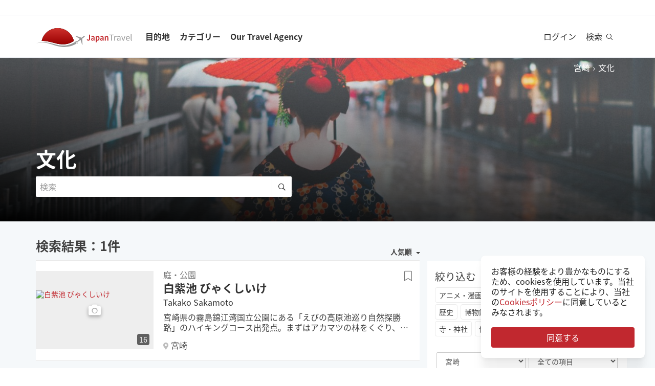

--- FILE ---
content_type: text/html; charset=utf-8
request_url: https://ja.japantravel.com/culture/miyazaki
body_size: 26803
content:
<!DOCTYPE html>
<html xmlns:og="http://ogp.me/ns#" lang="ja">

<head>

<!-- Google Tag Manager -->
<script>(function(w,d,s,l,i){w[l]=w[l]||[];w[l].push({'gtm.start':
new Date().getTime(),event:'gtm.js'});var f=d.getElementsByTagName(s)[0],
j=d.createElement(s),dl=l!='dataLayer'?'&l='+l:'';j.async=true;j.src=
'https://www.googletagmanager.com/gtm.js?id='+i+dl;f.parentNode.insertBefore(j,f);
})(window,document,'script','dataLayer','GTM-NLZM73');</script>
<!-- End Google Tag Manager -->

<title>文化 - Japan Travel - ユーザーがつくる生きた日本旅行情報の宝庫</title>
<meta name="keywords" content="日本、日本語、東京、京都、大阪、旅行、ガイド、マップ、観光客、ツアー、旅、観光旅行、観光、アクティビティー、寺、写真、記事、イベント" >
<meta http-equiv="Content-Security-Policy" content="upgrade-insecure-requests" >
<meta property="fb:app_id" content="246281065429543" >
<meta name="description" content="神社やお寺を訪ね、季節ごとの祭りや伝統工芸に親しみ、宮崎各地の工芸品や特産物を見つけましょう。" >
<meta http-equiv="Content-Type" content="text/html; charset=utf-8" >
<meta name="format-detection" content="telephone=no" >
<meta name="viewport" content="width=device-width, initial-scale=1.0, maximum-scale=5.0" >
<meta http-equiv="X-UA-Compatible" content="IE=edge,chrome=1" >
<meta property="og:url" content="https://ja.japantravel.com/culture/miyazaki" >
<meta property="og:type" content="website" >
<meta property="og:title" content="文化 - Japan Travel - ユーザーがつくる生きた日本旅行情報の宝庫" >
<meta property="og:description" content="神社やお寺を訪ね、季節ごとの祭りや伝統工芸に親しみ、宮崎各地の工芸品や特産物を見つけましょう。" >
<meta property="og:site_name" content="JapanTravel" >
<meta property="og:image" content="https://a1.cdn.japantravel.com/images/og-image.png" >
<meta property="og:image:width" content="1200" >
<meta property="og:image:height" content="630" >
<meta name="twitter:card" content="summary" >
<meta name="twitter:site" content="JapanTravel" >
<meta name="twitter:title" content="文化 - Japan Travel - ユーザーがつくる生きた日本旅行情報の宝庫" >
<meta name="twitter:description" content="神社やお寺を訪ね、季節ごとの祭りや伝統工芸に親しみ、宮崎各地の工芸品や特産物を見つけましょう。" >
<meta name="twitter:image" content="https://a1.cdn.japantravel.com/images/og-image.png" >
<link href="https://a3.cdn.japantravel.com/images/apple-touch-icon.png?v=1768458649" rel="apple-touch-icon" >
<link href="https://a3.cdn.japantravel.com/images/icon.svg?v=1768458649" rel="icon" type="image/svg+xml" >
<link href="https://a3.cdn.japantravel.com/images/favicon.ico?v=1768458649" rel="icon" sizes="32x32" >
<link href="/feed/latest/ja/latest.rss" rel="alternate" type="application/rss+xml" title="JapanTravel" >
<link href="https://en.japantravel.com/culture/miyazaki" rel="alternate" hreflang="en" >
<link href="https://fr.japantravel.com/culture/miyazaki" rel="alternate" hreflang="fr" >
<link href="https://es.japantravel.com/culture/miyazaki" rel="alternate" hreflang="es" >
<link href="https://pt.japantravel.com/culture/miyazaki" rel="alternate" hreflang="pt" >
<link href="https://id.japantravel.com/culture/miyazaki" rel="alternate" hreflang="id" >
<link href="https://ru.japantravel.com/culture/miyazaki" rel="alternate" hreflang="ru" >
<link href="https://ko.japantravel.com/culture/miyazaki" rel="alternate" hreflang="ko" >
<link href="https://zh-hans.japantravel.com/culture/miyazaki" rel="alternate" hreflang="zh-Hans" >
<link href="https://zh-hant.japantravel.com/culture/miyazaki" rel="alternate" hreflang="zh-Hant" >
<link href="https://th.japantravel.com/culture/miyazaki" rel="alternate" hreflang="th" >
<link href="https://ar.japantravel.com/culture/miyazaki" rel="alternate" hreflang="ar" >
<link href="https://vi.japantravel.com/culture/miyazaki" rel="alternate" hreflang="vi" >
<link href="https://it.japantravel.com/culture/miyazaki" rel="alternate" hreflang="it" >
<link href="https://ja.japantravel.com/culture/miyazaki" rel="canonical" >
<link href="https://ja.japantravel.com/culture/miyazaki" rel="alternate" hreflang="ja" >
<link href="/css/cache/189e0c88b57ecbecef5e3637de51b1507237e3c6.css?v=1768458683&amp;t=194" media="screen" rel="stylesheet" type="text/css" >
<link href="/css/cache/fc837f71f3ba8f192b7f301b80662c7064773f3d.css?v=1768458649&amp;t=194" media="screen, print" rel="stylesheet" type="text/css" >
<script async src="https://securepubads.g.doubleclick.net/tag/js/gpt.js" crossorigin="anonymous"></script>
<script>
var googletag = googletag || {};
googletag.cmd = googletag.cmd || [];
</script>
<script>
googletag.cmd.push(function() {

    
    googletag.defineSlot('/52124335/side-top', [300, 250], 'div-gpt-ad-1731554887268-0').addService(googletag.pubads());
    googletag.defineSlot('/52124335/side-bottom', [300, 250], 'div-gpt-ad-1731555158615-0').addService(googletag.pubads());
    // googletag.defineSlot('/52124335/EN-Bottom', [[728, 90], [970, 90]], 'div-gpt-ad-1470280859939-1').addService(googletag.pubads());
    // googletag.defineSlot('/52124335/en-top', [[728, 90], [970, 90]], 'div-gpt-ad-1470280859939-2').addService(googletag.pubads());
    //googletag.defineSlot('/52124335/en-middle', [[728, 90], [970, 90]], 'div-gpt-ad-1470280859939-3').addService(googletag.pubads());
    // googletag.defineSlot('/52124335/Mobile', [320, 50], 'div-gpt-ad-1470288882931-0').addService(googletag.pubads());
    googletag.defineSlot('/52124335/mobile-square', [300, 250], 'div-gpt-ad-1731556262603-0').addService(googletag.pubads());
    googletag.defineSlot('/52124335/leaderboard_banner_720x90_parent/leaderboard_banner_720x90_en', [728, 90], 'div-gpt-ad-1750949076276-0').addService(googletag.pubads());
    googletag.defineSlot('/52124335/leaderboard_banner_720x90_parent/leaderboard_banner_720x90_de', [728, 90], 'div-gpt-ad-1750949915096-0').addService(googletag.pubads());
    googletag.defineSlot('/52124335/leaderboard_banner_720x90_parent/leaderboard_banner_720x90_fr', [728, 90], 'div-gpt-ad-1750950224008-0').addService(googletag.pubads());


    
    // googletag.defineSlot('/52124335/Ota-side', [300, 250], 'div-gpt-ad-1591943994760-0').addService(googletag.pubads());
    googletag.pubads().enableSingleRequest();
    googletag.enableServices();
});
</script>

    <!--[if IE]>
<link rel="stylesheet" type="text/css" href="/css/ie-only.css" />
<![endif]-->
</head>

<body class="layout-default logged-off layout-ja"
    data-domain="japantravel.com"
    data-lang="ja"
>

<!-- Google Tag Manager (noscript) -->
<noscript><iframe src="https://www.googletagmanager.com/ns.html?id=GTM-NLZM73"
height="0" width="0" style="display:none;visibility:hidden"></iframe></noscript>
<!-- End Google Tag Manager (noscript) -->


<div id="layout_main" class="without_bigcover">
    <div class="menu hidden-print">
    <div id="topnavbar" class="topnavbar">
        <div class="navbar navbar-default top-toolbar--white" role="navigation">
            <div class="container visible-xs">
                <div class="navbar-header">
                    <button type="button" class="jt-dropdown-trigger navbar-toggle pull-left" data-toggle="collapse" data-target="#topnavbar .navbar-collapse.main">
                        <span class="sr-only">Toggle navigation</span>
                        <span class="icon-bar"></span>
                        <span class="icon-bar"></span>
                        <span class="icon-bar"></span>
                    </button>
                    <a class="navbar-brand visible-xs" href="https://ja.japantravel.com/" title="ジャパントラベル">
                        <svg version="1.1" id="Layer_1" xmlns="https://www.w3.org/2000/svg" xmlns:xlink="http://www.w3.org/1999/xlink" x="0px" y="0px" viewBox="0 0 1062.2 207.6" style="enable-background:new 0 0 1062.2 207.6;" xml:space="preserve">
    <g>
        <g>
            <g>
                <defs>
                    <path id="SVGID_1_" d="M57.4,140.3c2.5-0.1,5-0.2,7.5-0.2c33.9,0,73.7,8.8,108,17.3c5.4,1.3,11.4,3,17.7,4.8
					c24.9,7,58.9,16.5,96.3,16.5c22.1,0,43.4-3.4,63.5-10.1c0.4-0.1,32.9-10.5,55.1-28C388.3,60.2,316.9,0,231.4,0
					C146,0,74.7,60.1,57.4,140.3"></path>
                </defs>
                <linearGradient id="SVGID_2_" gradientUnits="userSpaceOnUse" x1="231.45" y1="-2.050781e-05" x2="231.45" y2="178.7">
                    <stop offset="0" style="stop-color:#CD312D"></stop>
                    <stop offset="1" style="stop-color:#9A0000"></stop>
                </linearGradient>
                <use xlink:href="#SVGID_1_" style="overflow:visible;fill:url(#SVGID_2_);" class="st5"></use>
                <clipPath id="SVGID_3_">
                    <use xlink:href="#SVGID_1_" style="overflow:visible;"></use>
                </clipPath>
                <linearGradient id="SVGID_4_" gradientUnits="userSpaceOnUse" x1="231.5" y1="-2.050781e-05" x2="231.5" y2="178.7">
                    <stop offset="0" style="stop-color:#CD312D"></stop>
                    <stop offset="1" style="stop-color:#9A0000"></stop>
                </linearGradient>
                <rect x="57.4" y="0" class="st0" width="348.2" height="178.7"></rect>
            </g>
        </g>
    </g>
    <path class="st1" d="M430.8,157.5l-10.1-7.3c-24.4,19.6-64.8,30.7-64.8,30.7c-74.5,25-143.2-1.6-181.2-11.1
	c-37.9-9.5-75-17.1-106.4-17.1c-33,0-68.3,14.2-68.3,14.2c40.5-12.2,68.2-10.2,68.2-10.2c62.7,2.8,134.9,38.2,188.7,47.2
	c92.2,15.3,156.5-20.5,177.9-34.9L430.8,157.5z"></path>
    <path class="st1" d="M527.4,83.9c-0.2-0.3-0.7-0.3-1-0.3c-2.9,0.1-12,2.4-18.7,7.5l-17.5,13.3c-0.2,0.1-1.7,0.7-3.8,0.6l-4-1.3
	c-1.6-0.5-10.4-3.6-0.2-0.1l-17.9-6.1c0.1-0.1,15.9,5.4,16,5.5c14.2,4.8,1.1,0.4,0.8,0.3c-13.2-4.5-18-6.2-18.4-6.3
	c-4.1-1.4,28,9.6,15.3,5.2c-7.8-2.7,5.6,2-5.7-1.9c-1-0.3-6.4-2.2,7.3,2.5l3.3,1.1l-25.4-8.6l8.6,3l8.1,2.7l6.4,2.2
	c-10.8-3.7-35.8-12.3-27.9-9.5c-2.1-0.8,0.8,0.3-1.1-0.4c-0.2-0.1,5,1.7,3,1c-4-1.4,0.8,0.3,0.5,0.2c-5.3-1.8-2.3-0.8-4-1.4
	s4.9,1.7,2.1,0.7c-3.2-1.1-4-1.4,0.7,0.3c9.9,3.4-23.7-8.3-24.2-8.4c-0.3-0.1-0.3-0.1-0.8-0.1c0,0-0.2,0,0.1,0h-0.2
	c-0.1,0-0.1-0.1-1.9,0.2c-2.5,0.4-2.2,0.3-3,0.5c-0.3,0.1-1.9,1.4-1.9,1.4l42.6,26.4l4.9,5.1l-9.6,8c-5.9,4.5-15.3,13.6-19.2,18.4
	l0,0l-0.1,0.1c-0.3-0.1-16.5-5.4-17.6-5.5c-1.1-0.2-2.9-0.1-5.6,1.9l0.3,0.2l16.9,12.1l6.9,19.2l0,0l0,0l0.1,0.4
	c2.6-2.1,3.2-3.8,3.3-4.9c0.1-1.1-0.6-18.1-0.6-18.4l0.2-0.1c5.6-2.5,16.9-9.1,22.8-13.5l10.3-7.1l3.6,6.1l14.1,48.1
	c0,0,1.7-1.2,1.8-1.4c2-4.6,0.1-0.2,1.2-2.8c0.8-1.9-1,2.3,0.8-1.7v-0.2v0.1c0.1-0.2,0.1-0.5,0.1-0.7c0-0.5-0.9-14.7-1.6-25.8
	l0.4,6.5c-0.4-5.6,0.2,2.4,0.1,0.9c-0.2-3.4,0.1,1.6-0.2-2.2c0-0.3,0.3,3.9-0.1-1.4c-0.3-4.5,0.3,5.1-0.1-2.1c-0.2-3-0.4-6.8,0-0.4
	c0.4,6,0.3,5.4,0,0.2c0.7,10.8-1.3-20.9-1.6-25.6v0.6l0.2,2.5v0.5l0,0l0.1,2.1c0,0.1,0.1,1.6,0-0.2c-0.1-1.9,0,0.8,0,0.4
	c0-0.4,0.1,2.1-0.1-1.9c-0.2-3.4,0-1-0.1-1.5c0-0.3,0,0.5,0,0.5c-0.1,0,0,0.1,0,0.2c0.1,1.3,0.2,3.7-0.1-2.8l-0.3-10.1
	c0.4-2,1.4-3.3,1.5-3.5l17.5-13.3c6.7-5.1,11.3-13.3,12.2-16C527.5,84.7,527.6,84.2,527.4,83.9"></path>
    <rect x="543.1" y="65.7" class="st2" width="505" height="125.5"></rect>
    <g class="st3">
        <path class="st4" d="M552.6,121.1c2.4,4.8,5.6,6.9,9.3,6.9c5.6,0,8.4-3.3,8.4-12.6V71.5h10.6v44.9c0,11.9-5.3,21.7-17.7,21.7
		c-8.3,0-14-3.8-17.7-11.1L552.6,121.1z"></path>
        <path class="st4" d="M619.1,105.5c-0.1-5.2-2.1-9.6-8.1-9.6c-4.5,0-8.6,2.2-12.6,4.8l-3.8-7.7c4.9-3.4,11.2-6.4,18.3-6.4
		c11.2,0,16.7,7.5,16.7,21.2v29.1H621l-0.8-5.4h-0.3c-4,3.7-8.6,6.6-13.8,6.6c-7.8,0-13.3-5.8-13.3-14.4
		C592.8,113.2,600.8,107.7,619.1,105.5z M609.4,129.1c3.6,0,6.5-2,9.7-5.4v-11c-12.1,1.7-16.1,5.2-16.1,10.1
		C603,127.2,605.6,129.1,609.4,129.1z"></path>
        <path class="st4" d="M652.8,140.9v15.4h-10.5V87.8h8.6l0.7,5.2h0.4c3.7-3.5,8.6-6.4,13.5-6.4c11.1,0,17.6,9.8,17.6,25
		c0,16.8-9.2,26.5-19.1,26.5c-3.9,0-7.8-2-11.5-5.4L652.8,140.9z M661.8,128.6c5.9,0,10.5-5.8,10.5-16.9c0-9.8-2.9-15.6-9.6-15.6
		c-3.3,0-6.4,1.8-9.8,5.5v22.9C656,127.5,659.1,128.6,661.8,128.6z"></path>
        <path class="st4" d="M716.9,105.5c-0.1-5.2-2.1-9.6-8.1-9.6c-4.5,0-8.6,2.2-12.6,4.8l-3.8-7.7c4.9-3.4,11.2-6.4,18.3-6.4
		c11.2,0,16.7,7.5,16.7,21.2v29.1h-8.6l-0.8-5.4h-0.3c-4,3.7-8.6,6.6-13.8,6.6c-7.8,0-13.3-5.8-13.3-14.4
		C690.6,113.2,698.6,107.7,716.9,105.5z M707.2,129.1c3.6,0,6.5-2,9.7-5.4v-11c-12.1,1.7-16.1,5.2-16.1,10.1
		C700.8,127.2,703.4,129.1,707.2,129.1z"></path>
        <path class="st4" d="M740.1,87.8h8.6l0.7,6.6h0.4c4-4.3,8.6-7.8,14.7-7.8c9.6,0,13.7,7.1,13.7,19.5v30.8h-10.5v-29.3
		c0-8.1-2.1-11.1-7-11.1c-3.9,0-6.5,2.1-10.2,6.1v34.3H740L740.1,87.8L740.1,87.8z"></path>
    </g>
    <g class="st3">
        <path class="st1" d="M807.9,78.3H788v-7h48.1v7h-19.9v58.6h-8.3L807.9,78.3L807.9,78.3z"></path>
        <path class="st1" d="M842.2,88.3h6.8l0.7,8.8h0.3c3.3-6.1,8.3-10,13.8-10c2.1,0,3.6,0.3,5.2,1l-1.6,7.2c-1.6-0.5-2.7-0.8-4.7-0.8
		c-4.1,0-9,3-12.3,11.2v31.2h-8.2V88.3z"></path>
        <path class="st1" d="M901.9,106.1c0-6.2-2.1-12.2-10-12.2c-5.7,0-10.7,2.6-14.5,5.2l-3.3-5.7c4.5-2.9,11.3-6.3,19.1-6.3
		c11.9,0,16.9,7.9,16.9,20v29.8h-6.8l-0.7-5.8h-0.2c-4.7,3.8-10.1,7-16.1,7c-8.2,0-14.3-5.1-14.3-13.8
		C872,113.7,881.2,108.4,901.9,106.1z M888.6,131.5c4.7,0,8.6-2.3,13.3-6.5v-13.5c-16.3,2-21.8,6-21.8,12.2
		C880.1,129.2,883.8,131.5,888.6,131.5z"></path>
        <path class="st1" d="M918.6,88.3h8.5l9.2,27.6c1.4,4.8,3,9.7,4.5,14.3h0.4c1.4-4.6,3-9.5,4.4-14.3l9.2-27.6h8.1l-17.2,48.6h-9.6
		L918.6,88.3z"></path>
        <path class="st1" d="M990.1,87.1c12.4,0,19.4,8.9,19.4,22.8c0,1.7-0.1,3.3-0.3,4.5h-32.8c0.6,10.5,6.9,17.1,16.2,17.1
		c4.6,0,8.5-1.5,12.1-3.8l2.9,5.4c-4.2,2.7-9.4,5-16,5c-13,0-23.3-9.5-23.3-25.4C968.3,96.8,979,87.1,990.1,87.1z M1002.3,109
		c0-9.9-4.4-15.4-12-15.4c-6.8,0-13,5.6-14,15.4H1002.3z"></path>
        <path class="st1" d="M1021.5,65.7h8.2v62c0,2.6,1.1,3.6,2.3,3.6c0.5,0,0.9,0,1.8-0.2l1.1,6.2c-1.1,0.5-2.5,0.8-4.7,0.8
		c-6.2,0-8.7-3.9-8.7-11L1021.5,65.7L1021.5,65.7z"></path>
    </g>
    <rect x="918.1" y="139.3" class="st2" width="144" height="55.6"></rect>
</svg>                    </a>
                    <span class="menu__search jt-dsktopnav__link jt-nav-search visible-xs" data-reference="mobilenav-search">
                        <svg class="search__icon" xmlns="https://www.w3.org/2000/svg" viewBox="0 0 512 512">
                            <path d="M508.5 481.6l-129-129c-2.3-2.3-5.3-3.5-8.5-3.5h-10.3C395 312 416 262.5 416 208 416 93.1 322.9 0 208 0S0 93.1 0 208s93.1 208 208 208c54.5 0 104-21 141.1-55.2V371c0 3.2 1.3 6.2 3.5 8.5l129 129c4.7 4.7 12.3 4.7 17 0l9.9-9.9c4.7-4.7 4.7-12.3 0-17zM208 384c-97.3 0-176-78.7-176-176S110.7 32 208 32s176 78.7 176 176-78.7 176-176 176z"></path>
                        </svg>
                    </span>
                    <div class="dsktopnav__search" id="mobilenav-search">
                        <form class="dsktopnav__search-form" action="/search">
                            <input class="dsktopnav__search-input" type="search" placeholder="検索" name="q">
                            <input type="submit" class="hidden">
                        </form>
                        <a class="dsktopnav-search-exit" data-opened="false" data-reference="mobilenav-search"><i class="fas fa-times"></i></a>
                    </div>
                </div>

                <ul class="nav navbar-nav navbar-right top-right-bar">
                                            <li class="hidden-xs">
                            <a href="http://hotels2.japantravel.com/country/jp.ja.html" title="ホテルを予約する">ホテルを予約する</a>
                        </li>
                                                    <li class="hidden-xs">
                                <a href="//japantravel.co.jp" title="Japan Travelについて">Japan Travelについて</a>
                            </li>
                                            
                    <li class="dropdown languages hidden-xs">
                        <a href="#" class="dropdown-toggle" data-toggle="dropdown"><span class="fas fa-globe-americas"></span> 日本語 <span class="caret"></span></a><ul class="dropdown-menu" role="menu"><li class="lang_en"><a href="https://en.japantravel.com/culture/miyazaki" hreflang="en">English</a></li><li class="lang_fr"><a href="https://fr.japantravel.com/culture/miyazaki" hreflang="fr">Français</a></li><li class="lang_es"><a href="https://es.japantravel.com/culture/miyazaki" hreflang="es">Español</a></li><li class="lang_pt"><a href="https://pt.japantravel.com/culture/miyazaki" hreflang="pt">Português</a></li><li class="lang_id"><a href="https://id.japantravel.com/culture/miyazaki" hreflang="id">Bahasa Indonesia</a></li><li class="lang_ru"><a href="https://ru.japantravel.com/culture/miyazaki" hreflang="ru">Русский</a></li><li class="lang_ko"><a href="https://ko.japantravel.com/culture/miyazaki" hreflang="ko">한국어</a></li><li class="lang_zh_Hans"><a href="https://zh-hans.japantravel.com/culture/miyazaki" hreflang="zh-Hans">简体中文</a></li><li class="lang_zh_Hant"><a href="https://zh-hant.japantravel.com/culture/miyazaki" hreflang="zh-Hant">繁體中文</a></li><li class="lang_th"><a href="https://th.japantravel.com/culture/miyazaki" hreflang="th">ไทย</a></li><li class="lang_ar"><a href="https://ar.japantravel.com/culture/miyazaki" hreflang="ar">العربية</a></li><li class="lang_vi"><a href="https://vi.japantravel.com/culture/miyazaki" hreflang="vi">Tiếng Việt</a></li><li class="lang_de"><a href="https://japantravel.de" hreflang="de">Deutsch</a></li><li class="lang_it"><a href="https://it.japantravel.com/culture/miyazaki" hreflang="it">Italiano</a></li></ul>                    </li>
                </ul>

                <header class="visible-xs">
                    <div class="navigation-wrapper cd-dropdown-wrapper">
                        <a href="javascript:void(0);" class="navigation-bg-overlay"></a>
                        <nav class="jt-nav cd-dropdown ">
                            <li class="dropdown languages menu-header">Explore Japan Travel</li>
                            <a href="#" class="jt-nav__close cd-close">閉じる</a>
                            <ul class="jt-nav__content cd-dropdown-content">
                                                                                                    <li class="has-children jt-nav--destinations">
                                        <a href="#">目的地</a>
                                        <ul class="cd-secondary-dropdown is-hidden">
                                            <li class="go-back"><a href="#">目的地</a></li>
                                            <li class="has-children">
                                                <a href="#">全ての都道府県</a>
                                                <ul class="is-hidden">
                                                    <li class="go-back"><a href="#">全ての都道府県</a></li>
                                                                                                            <li><a href="https://ja.japantravel.com/北海道">北海道</a></li>
                                                                                                            <li><a href="https://ja.japantravel.com/青森">青森</a></li>
                                                                                                            <li><a href="https://ja.japantravel.com/岩手">岩手</a></li>
                                                                                                            <li><a href="https://ja.japantravel.com/宮城">宮城</a></li>
                                                                                                            <li><a href="https://ja.japantravel.com/秋田">秋田</a></li>
                                                                                                            <li><a href="https://ja.japantravel.com/山形">山形</a></li>
                                                                                                            <li><a href="https://ja.japantravel.com/福島">福島</a></li>
                                                                                                            <li><a href="https://ja.japantravel.com/茨城">茨城</a></li>
                                                                                                            <li><a href="https://ja.japantravel.com/栃木">栃木</a></li>
                                                                                                            <li><a href="https://ja.japantravel.com/群馬">群馬</a></li>
                                                                                                            <li><a href="https://ja.japantravel.com/埼玉">埼玉</a></li>
                                                                                                            <li><a href="https://ja.japantravel.com/千葉">千葉</a></li>
                                                                                                            <li><a href="https://ja.japantravel.com/東京">東京</a></li>
                                                                                                            <li><a href="https://ja.japantravel.com/神奈川">神奈川</a></li>
                                                                                                            <li><a href="https://ja.japantravel.com/新潟">新潟</a></li>
                                                                                                            <li><a href="https://ja.japantravel.com/富山">富山</a></li>
                                                                                                            <li><a href="https://ja.japantravel.com/石川">石川</a></li>
                                                                                                            <li><a href="https://ja.japantravel.com/福井">福井</a></li>
                                                                                                            <li><a href="https://ja.japantravel.com/山梨">山梨</a></li>
                                                                                                            <li><a href="https://ja.japantravel.com/長野">長野</a></li>
                                                                                                            <li><a href="https://ja.japantravel.com/岐阜">岐阜</a></li>
                                                                                                            <li><a href="https://ja.japantravel.com/静岡">静岡</a></li>
                                                                                                            <li><a href="https://ja.japantravel.com/愛知">愛知</a></li>
                                                                                                            <li><a href="https://ja.japantravel.com/三重">三重</a></li>
                                                                                                            <li><a href="https://ja.japantravel.com/滋賀">滋賀</a></li>
                                                                                                            <li><a href="https://ja.japantravel.com/京都">京都</a></li>
                                                                                                            <li><a href="https://ja.japantravel.com/大阪">大阪</a></li>
                                                                                                            <li><a href="https://ja.japantravel.com/兵庫">兵庫</a></li>
                                                                                                            <li><a href="https://ja.japantravel.com/奈良">奈良</a></li>
                                                                                                            <li><a href="https://ja.japantravel.com/和歌山">和歌山</a></li>
                                                                                                            <li><a href="https://ja.japantravel.com/鳥取">鳥取</a></li>
                                                                                                            <li><a href="https://ja.japantravel.com/島根">島根</a></li>
                                                                                                            <li><a href="https://ja.japantravel.com/岡山">岡山</a></li>
                                                                                                            <li><a href="https://ja.japantravel.com/広島">広島</a></li>
                                                                                                            <li><a href="https://ja.japantravel.com/山口">山口</a></li>
                                                                                                            <li><a href="https://ja.japantravel.com/徳島">徳島</a></li>
                                                                                                            <li><a href="https://ja.japantravel.com/香川">香川</a></li>
                                                                                                            <li><a href="https://ja.japantravel.com/愛媛">愛媛</a></li>
                                                                                                            <li><a href="https://ja.japantravel.com/高知">高知</a></li>
                                                                                                            <li><a href="https://ja.japantravel.com/福岡">福岡</a></li>
                                                                                                            <li><a href="https://ja.japantravel.com/佐賀">佐賀</a></li>
                                                                                                            <li><a href="https://ja.japantravel.com/長崎">長崎</a></li>
                                                                                                            <li><a href="https://ja.japantravel.com/熊本">熊本</a></li>
                                                                                                            <li><a href="https://ja.japantravel.com/大分">大分</a></li>
                                                                                                            <li><a href="https://ja.japantravel.com/宮崎">宮崎</a></li>
                                                                                                            <li><a href="https://ja.japantravel.com/鹿児島">鹿児島</a></li>
                                                                                                            <li><a href="https://ja.japantravel.com/沖縄">沖縄</a></li>
                                                                                                    </ul>
                                            </li>
                                            <li class="has-children">
                                                <a href="#">人気の観光地</a>
                                                <ul class="is-hidden">
                                                    <li class="go-back"><a href="#">Top 10 Destinations</a></li>
                                                            <li class="dropdown-menu__list-item dropdown-menu__list-item--first"><a href="https://ja.japantravel.com/東京" >東京</a></li>
        <li class="dropdown-menu__list-item"><a href="https://ja.japantravel.com/京都" >京都</a></li>
        <li class="dropdown-menu__list-item"><a href="https://ja.japantravel.com/大阪" >大阪</a></li>
        <li class="dropdown-menu__list-item"><a href="https://ja.japantravel.com/宮城" >宮城</a></li>
        <li class="dropdown-menu__list-item"><a href="https://ja.japantravel.com/奈良" >奈良</a></li>
        <li class="dropdown-menu__list-item"><a href="https://ja.japantravel.com/福岡" >福岡</a></li>
        <li class="dropdown-menu__list-item"><a href="https://ja.japantravel.com/広島" >広島</a></li>
        <li class="dropdown-menu__list-item"><a href="https://ja.japantravel.com/兵庫" >兵庫</a></li>
        <li class="dropdown-menu__list-item"><a href="https://ja.japantravel.com/北海道" >北海道</a></li>
        <li class="dropdown-menu__list-item dropdown-menu__list-item--last"><a href="https://ja.japantravel.com/和歌山" >和歌山</a></li>
                                                </ul>
                                            </li>
                                            <li><a href="/destinations">すべての観光地</a></li>
                                            <li><a href="/japan-map">地図</a></li>
                                        </ul>
                                    </li>
                                                                                                    <li class="jt-nav--child has-children">
                                        <a href="#">カテゴリー</a>
                                        <ul class="cd-dropdown-gallery is-hidden">
                                            <li class="go-back"><a href="#">カテゴリー</a></li>
                                                                                                <li class="dropdown-menu__list-item dropdown-menu__list-item--first"><a href="https://ja.japantravel.com/activity" >活動</a></li>
        <li class="dropdown-menu__list-item"><a href="https://ja.japantravel.com/culture" >文化</a></li>
        <li class="dropdown-menu__list-item"><a href="https://ja.japantravel.com/food" >飲食</a></li>
        <li class="dropdown-menu__list-item"><a href="https://ja.japantravel.com/nightlife" >ナイトライフ</a></li>
        <li class="dropdown-menu__list-item"><a href="https://ja.japantravel.com/beauty-spa" >ビューティー・スパ</a></li>
        <li class="dropdown-menu__list-item dropdown-menu__list-item--last"><a href="https://ja.japantravel.com/shopping" >ショッピング</a></li>
                                        </ul>
                                    </li>
                                                                                                                                                                                                    <li class="jt-nav--child has-children">
                                        <a href="#">Our Travel Agency</a>
                                        <ul class="cd-dropdown-gallery is-hidden">
                                            <li class="go-back"><a href="#">Our Travel Agency</a></li>
                                                    <li class="dropdown-menu__list-item dropdown-menu__list-item--first"><a href="https://en.tours.japantravel.com/tours/ideas" target="_blank">Japan Itineraries</a></li>
        <li class="dropdown-menu__list-item"><a href="https://en.tours.japantravel.com/tours/custom-tours/" target="_blank">Custom Tours</a></li>
        <li class="dropdown-menu__list-item"><a href="https://en.tours.japantravel.com/tours/packages" target="_blank">Package Tours</a></li>
        <li class="dropdown-menu__list-item"><a href="https://en.tours.japantravel.com/travel-trade/ground-operations" target="_blank">Ground Operations</a></li>
        <li class="dropdown-menu__list-item"><a href="https://en.tours.japantravel.com/travel-trade/dmc" target="_blank">DMC Resale</a></li>
        <li class="dropdown-menu__list-item"><a href="https://en.tours.japantravel.com/mice" target="_blank">MICE</a></li>
        <li class="dropdown-menu__list-item"><a href="https://en.tours.japantravel.com/about" target="_blank">Our agency</a></li>
        <li class="dropdown-menu__list-item"><a href="https://en.tours.japantravel.com/page/terms/" target="_blank">Regulatory</a></li>
        <li class="dropdown-menu__list-item"><a href="https://en.tours.japantravel.com/tours/custom-tours/" target="_blank">Visit booking site</a></li>
        <li class="dropdown-menu__list-item dropdown-menu__list-item--last"><a href="https://en.tours.japantravel.com/tours/custom-tours/" target="_blank">Make an enquiry</a></li>
                                        </ul>
                                    </li>
                                
                                                                    <li class="cd-divider">メンバーになる</li>
                                    <li><a class="mobile-nav__button navbarRegisterBtn" href="//sso.japantravel.com/accounts?returnTo=https%3A%2F%2Fja.japantravel.com%2Flogin%3FreturnTo%3Dhttps%253A%252F%252Fja.japantravel.com%252F" data-toggle="modal" data-remote="0" data-target="#login-form">サインアップ / ログイン</a></li>
                                                                    
                                <!-- <li class="cd-divider">About JapanTravel</li> -->
                                <li class="cd-divider">Japan Travelをフォローする</li>
                                <li class="mobile-menu__footer">
                                    <div class="mobile-menu__footer-social-list">
                                                                                    <span><a class="facebook" href="https://www.facebook.com/Japantravelcom" target="_blank"><i class="fab fa-facebook-f"></i></a></span>
                                                                                                                            <span>
                                                <a class="twitter" href="https://twitter.com/japantravel" target="_blank">
                                                    <svg width="14" height="14" viewBox="0 0 24 24" xmlns="http://www.w3.org/2000/svg">
                                                        <path d="M14.095479,10.316482L22.286354,1h-1.940718l-7.115352,8.087682L7.551414,1H1l8.589488,12.231093L1,23h1.940717  l7.509372-8.542861L16.448587,23H23L14.095479,10.316482z M11.436522,13.338465l-0.871624-1.218704l-6.924311-9.68815h2.981339  l5.58978,7.82155l0.867949,1.218704l7.26506,10.166271h-2.981339L11.436522,13.338465z"/>
                                                    </svg>
                                                </a>
                                            </span>
                                                                                                                            <span><a class="youtube" href="https://www.youtube.com/user/japantravelchannel" target="_blank"><i class="fab fa-youtube"></i></a></span>
                                                                                                                            <span><a class="instagram" href="https://www.instagram.com/japantravelcom/" target="_blank"><i class="fab fa-instagram"></i></a></span>
                                                                                <span><a class="rss" href="/feed/latest/ja/latest.rss" target="_blank"><i class="fas fa-rss"></i></a></span>
                                    </div>
                                </li>
                                <li class="jt-nav--child has-children language-change">
                                    <a href="#"><span class="fas fa-globe-americas"></span> 日本語</a><ul class="cd-dropdown-gallery is-hidden"><li class="go-back"><a href="#">Back</a></li><li class="lang_en"><a href="https://en.japantravel.com/culture/miyazaki" hreflang="en">English</a></li><li class="lang_ja"><a href="https://japantravel.co.jp" hreflang="ja">日本語</a></li><li class="lang_fr"><a href="https://fr.japantravel.com/culture/miyazaki" hreflang="fr">Français</a></li><li class="lang_es"><a href="https://es.japantravel.com/culture/miyazaki" hreflang="es">Español</a></li><li class="lang_pt"><a href="https://pt.japantravel.com/culture/miyazaki" hreflang="pt">Português</a></li><li class="lang_id"><a href="https://id.japantravel.com/culture/miyazaki" hreflang="id">Bahasa Indonesia</a></li><li class="lang_ru"><a href="https://ru.japantravel.com/culture/miyazaki" hreflang="ru">Русский</a></li><li class="lang_ko"><a href="https://ko.japantravel.com/culture/miyazaki" hreflang="ko">한국어</a></li><li class="lang_zh_Hans"><a href="https://zh-hans.japantravel.com/culture/miyazaki" hreflang="zh-Hans">简体中文</a></li><li class="lang_zh_Hant"><a href="https://zh-hant.japantravel.com/culture/miyazaki" hreflang="zh-Hant">繁體中文</a></li><li class="lang_th"><a href="https://th.japantravel.com/culture/miyazaki" hreflang="th">ไทย</a></li><li class="lang_ar"><a href="https://ar.japantravel.com/culture/miyazaki" hreflang="ar">العربية</a></li><li class="lang_vi"><a href="https://vi.japantravel.com/culture/miyazaki" hreflang="vi">Tiếng Việt</a></li><li class="lang_de"><a href="https://japantravel.de" hreflang="de">Deutsch</a></li><li class="lang_it"><a href="https://it.japantravel.com/culture/miyazaki" hreflang="it">Italiano</a></li></ul>                                </li>
                            </ul>
                        </nav>
                    </div>
                </header>
                <div class="navbar-collapse account collapse">
                    <ul class="nav navbar-nav navbar-right visible-xs">
                            <li><a href="//sso.japantravel.com/accounts?returnTo=https%3A%2F%2Fja.japantravel.com%2Flogin%3FreturnTo%3Dhttps%253A%252F%252Fja.japantravel.com%252F" class="navbarRegisterBtn">新規登録</a></li>
    <li><a href="//sso.japantravel.com/session?returnTo=https%3A%2F%2Fja.japantravel.com%2Flogin%3FreturnTo%3Dhttps%253A%252F%252Fja.japantravel.com%252Fculture%252Fmiyazaki" class="navbarLoginBtn">ログイン</a></li>
                    </ul>
                </div>
            </div>
        </div>
    </div>
</div>
<div class="jt-dsktopnav hidden-xs">
    <div class="navbar-container">
        <nav class="container navbar" role="navigation">
            <div class="jt-dsktopnav__logo">
                <a class="jt-dsktopnav__logo-link" href="https://ja.japantravel.com/">
                    <svg version="1.1" id="Layer_2" xmlns="https://www.w3.org/2000/svg" xmlns:xlink="http://www.w3.org/1999/xlink" x="0px" y="0px"
     viewBox="0 0 1062.2 207.6" style="enable-background:new 0 0 1062.2 207.6;" xml:space="preserve">
    <g>
        <g>
            <g>
                <defs>
                    <path id="SVGID_1_1_" d="M57.4,140.3c2.5-0.1,5-0.2,7.5-0.2c33.9,0,73.7,8.8,108,17.3c5.4,1.3,11.4,3,17.7,4.8
					c24.9,7,58.9,16.5,96.3,16.5c22.1,0,43.4-3.4,63.5-10.1c0.4-0.1,32.9-10.5,55.1-28C388.3,60.2,316.9,0,231.4,0
					C146,0,74.7,60.1,57.4,140.3"/>
                </defs>
                <linearGradient id="SVGID_2_2_" gradientUnits="userSpaceOnUse" x1="231.45" y1="-2.050781e-05" x2="231.45" y2="178.7">
                    <stop  offset="0" style="stop-color:#CD312D"/>
                    <stop  offset="1" style="
                    stop-color:#9A0000"/>
                </linearGradient>
                <use xlink:href="#SVGID_1_1_" class="st5"/>
                <clipPath id="SVGID_3_3_">
                    <use xlink:href="#SVGID_1_1_"  style="overflow:visible;"/>
                </clipPath>
                <linearGradient id="SVGID_4_4_" gradientUnits="userSpaceOnUse" x1="231.5" y1="-2.050781e-05" x2="231.5" y2="178.7">
                    <stop  offset="0" style="stop-color:#CD312D"/>
                    <stop  offset="1" style="stop-color:#9A0000"/>
                </linearGradient>
                <rect x="57.4" y="0" class="st0" width="348.2" height="178.7"/>
            </g>
        </g>
    </g>
    <path class="st1" d="M430.8,157.5l-10.1-7.3c-24.4,19.6-64.8,30.7-64.8,30.7c-74.5,25-143.2-1.6-181.2-11.1
	c-37.9-9.5-75-17.1-106.4-17.1c-33,0-68.3,14.2-68.3,14.2c40.5-12.2,68.2-10.2,68.2-10.2c62.7,2.8,134.9,38.2,188.7,47.2
	c92.2,15.3,156.5-20.5,177.9-34.9L430.8,157.5z"/>
    <path class="st1" d="M527.4,83.9c-0.2-0.3-0.7-0.3-1-0.3c-2.9,0.1-12,2.4-18.7,7.5l-17.5,13.3c-0.2,0.1-1.7,0.7-3.8,0.6l-4-1.3
	c-1.6-0.5-10.4-3.6-0.2-0.1l-17.9-6.1c0.1-0.1,15.9,5.4,16,5.5c14.2,4.8,1.1,0.4,0.8,0.3c-13.2-4.5-18-6.2-18.4-6.3
	c-4.1-1.4,28,9.6,15.3,5.2c-7.8-2.7,5.6,2-5.7-1.9c-1-0.3-6.4-2.2,7.3,2.5l3.3,1.1l-25.4-8.6l8.6,3l8.1,2.7l6.4,2.2
	c-10.8-3.7-35.8-12.3-27.9-9.5c-2.1-0.8,0.8,0.3-1.1-0.4c-0.2-0.1,5,1.7,3,1c-4-1.4,0.8,0.3,0.5,0.2c-5.3-1.8-2.3-0.8-4-1.4
	s4.9,1.7,2.1,0.7c-3.2-1.1-4-1.4,0.7,0.3c9.9,3.4-23.7-8.3-24.2-8.4c-0.3-0.1-0.3-0.1-0.8-0.1c0,0-0.2,0,0.1,0h-0.2
	c-0.1,0-0.1-0.1-1.9,0.2c-2.5,0.4-2.2,0.3-3,0.5c-0.3,0.1-1.9,1.4-1.9,1.4l42.6,26.4l4.9,5.1l-9.6,8c-5.9,4.5-15.3,13.6-19.2,18.4
	l0,0l-0.1,0.1c-0.3-0.1-16.5-5.4-17.6-5.5c-1.1-0.2-2.9-0.1-5.6,1.9l0.3,0.2l16.9,12.1l6.9,19.2l0,0l0,0l0.1,0.4
	c2.6-2.1,3.2-3.8,3.3-4.9c0.1-1.1-0.6-18.1-0.6-18.4l0.2-0.1c5.6-2.5,16.9-9.1,22.8-13.5l10.3-7.1l3.6,6.1l14.1,48.1
	c0,0,1.7-1.2,1.8-1.4c2-4.6,0.1-0.2,1.2-2.8c0.8-1.9-1,2.3,0.8-1.7v-0.2v0.1c0.1-0.2,0.1-0.5,0.1-0.7c0-0.5-0.9-14.7-1.6-25.8
	l0.4,6.5c-0.4-5.6,0.2,2.4,0.1,0.9c-0.2-3.4,0.1,1.6-0.2-2.2c0-0.3,0.3,3.9-0.1-1.4c-0.3-4.5,0.3,5.1-0.1-2.1c-0.2-3-0.4-6.8,0-0.4
	c0.4,6,0.3,5.4,0,0.2c0.7,10.8-1.3-20.9-1.6-25.6v0.6l0.2,2.5v0.5l0,0l0.1,2.1c0,0.1,0.1,1.6,0-0.2c-0.1-1.9,0,0.8,0,0.4
	c0-0.4,0.1,2.1-0.1-1.9c-0.2-3.4,0-1-0.1-1.5c0-0.3,0,0.5,0,0.5c-0.1,0,0,0.1,0,0.2c0.1,1.3,0.2,3.7-0.1-2.8l-0.3-10.1
	c0.4-2,1.4-3.3,1.5-3.5l17.5-13.3c6.7-5.1,11.3-13.3,12.2-16C527.5,84.7,527.6,84.2,527.4,83.9"/>
    <rect x="543.1" y="65.7" class="st2" width="505" height="125.5"/>
    <g class="st3">
        <path class="st4" d="M552.6,121.1c2.4,4.8,5.6,6.9,9.3,6.9c5.6,0,8.4-3.3,8.4-12.6V71.5h10.6v44.9c0,11.9-5.3,21.7-17.7,21.7
		c-8.3,0-14-3.8-17.7-11.1L552.6,121.1z"/>
        <path class="st4" d="M619.1,105.5c-0.1-5.2-2.1-9.6-8.1-9.6c-4.5,0-8.6,2.2-12.6,4.8l-3.8-7.7c4.9-3.4,11.2-6.4,18.3-6.4
		c11.2,0,16.7,7.5,16.7,21.2v29.1H621l-0.8-5.4h-0.3c-4,3.7-8.6,6.6-13.8,6.6c-7.8,0-13.3-5.8-13.3-14.4
		C592.8,113.2,600.8,107.7,619.1,105.5z M609.4,129.1c3.6,0,6.5-2,9.7-5.4v-11c-12.1,1.7-16.1,5.2-16.1,10.1
		C603,127.2,605.6,129.1,609.4,129.1z"/>
        <path class="st4" d="M652.8,140.9v15.4h-10.5V87.8h8.6l0.7,5.2h0.4c3.7-3.5,8.6-6.4,13.5-6.4c11.1,0,17.6,9.8,17.6,25
		c0,16.8-9.2,26.5-19.1,26.5c-3.9,0-7.8-2-11.5-5.4L652.8,140.9z M661.8,128.6c5.9,0,10.5-5.8,10.5-16.9c0-9.8-2.9-15.6-9.6-15.6
		c-3.3,0-6.4,1.8-9.8,5.5v22.9C656,127.5,659.1,128.6,661.8,128.6z"/>
        <path class="st4" d="M716.9,105.5c-0.1-5.2-2.1-9.6-8.1-9.6c-4.5,0-8.6,2.2-12.6,4.8l-3.8-7.7c4.9-3.4,11.2-6.4,18.3-6.4
		c11.2,0,16.7,7.5,16.7,21.2v29.1h-8.6l-0.8-5.4h-0.3c-4,3.7-8.6,6.6-13.8,6.6c-7.8,0-13.3-5.8-13.3-14.4
		C690.6,113.2,698.6,107.7,716.9,105.5z M707.2,129.1c3.6,0,6.5-2,9.7-5.4v-11c-12.1,1.7-16.1,5.2-16.1,10.1
		C700.8,127.2,703.4,129.1,707.2,129.1z"/>
        <path class="st4" d="M740.1,87.8h8.6l0.7,6.6h0.4c4-4.3,8.6-7.8,14.7-7.8c9.6,0,13.7,7.1,13.7,19.5v30.8h-10.5v-29.3
		c0-8.1-2.1-11.1-7-11.1c-3.9,0-6.5,2.1-10.2,6.1v34.3H740L740.1,87.8L740.1,87.8z"/>
    </g>
    <g class="st3">
        <path class="st1" d="M807.9,78.3H788v-7h48.1v7h-19.9v58.6h-8.3L807.9,78.3L807.9,78.3z"/>
        <path class="st1" d="M842.2,88.3h6.8l0.7,8.8h0.3c3.3-6.1,8.3-10,13.8-10c2.1,0,3.6,0.3,5.2,1l-1.6,7.2c-1.6-0.5-2.7-0.8-4.7-0.8
		c-4.1,0-9,3-12.3,11.2v31.2h-8.2V88.3z"/>
        <path class="st1" d="M901.9,106.1c0-6.2-2.1-12.2-10-12.2c-5.7,0-10.7,2.6-14.5,5.2l-3.3-5.7c4.5-2.9,11.3-6.3,19.1-6.3
		c11.9,0,16.9,7.9,16.9,20v29.8h-6.8l-0.7-5.8h-0.2c-4.7,3.8-10.1,7-16.1,7c-8.2,0-14.3-5.1-14.3-13.8
		C872,113.7,881.2,108.4,901.9,106.1z M888.6,131.5c4.7,0,8.6-2.3,13.3-6.5v-13.5c-16.3,2-21.8,6-21.8,12.2
		C880.1,129.2,883.8,131.5,888.6,131.5z"/>
        <path class="st1" d="M918.6,88.3h8.5l9.2,27.6c1.4,4.8,3,9.7,4.5,14.3h0.4c1.4-4.6,3-9.5,4.4-14.3l9.2-27.6h8.1l-17.2,48.6h-9.6
		L918.6,88.3z"/>
        <path class="st1" d="M990.1,87.1c12.4,0,19.4,8.9,19.4,22.8c0,1.7-0.1,3.3-0.3,4.5h-32.8c0.6,10.5,6.9,17.1,16.2,17.1
		c4.6,0,8.5-1.5,12.1-3.8l2.9,5.4c-4.2,2.7-9.4,5-16,5c-13,0-23.3-9.5-23.3-25.4C968.3,96.8,979,87.1,990.1,87.1z M1002.3,109
		c0-9.9-4.4-15.4-12-15.4c-6.8,0-13,5.6-14,15.4H1002.3z"/>
        <path class="st1" d="M1021.5,65.7h8.2v62c0,2.6,1.1,3.6,2.3,3.6c0.5,0,0.9,0,1.8-0.2l1.1,6.2c-1.1,0.5-2.5,0.8-4.7,0.8
		c-6.2,0-8.7-3.9-8.7-11L1021.5,65.7L1021.5,65.7z"/>
    </g>
    <rect x="918.1" y="139.3" class="st2" width="144" height="55.6"/>
</svg>
                </a>
            </div>

            <ul class="jt-dsktopnav__list">
                                    <li class="jt-dsktopnav__list-item dropdown">
                        <a class="jt-dsktopnav__link dropdown-toggle" data-toggle="dropdown" href="#">
                            目的地                        </a>
                        <div class="dropdown-menu dropdown-menu--destinations" role="menu">
                            <div class="additional additional-top">
                                <a href="/japan-map" class="col-xs-4">
                                    <div class="icon-placeholder icon-placeholder--map">
                                        <i class="fas fa-map-marker-alt"></i>
                                    </div>
                                    <div>日本地図</div>
                                </a>
                            </div>
                            <div class="destinations">
                                <span class="dropdown-menu__title">人気の観光地</span>
                                <ul class="">
                                            <li class="dropdown-menu__list-item dropdown-menu__list-item--first"><a href="https://ja.japantravel.com/東京" >東京</a></li>
        <li class="dropdown-menu__list-item"><a href="https://ja.japantravel.com/京都" >京都</a></li>
        <li class="dropdown-menu__list-item"><a href="https://ja.japantravel.com/大阪" >大阪</a></li>
        <li class="dropdown-menu__list-item"><a href="https://ja.japantravel.com/宮城" >宮城</a></li>
        <li class="dropdown-menu__list-item"><a href="https://ja.japantravel.com/奈良" >奈良</a></li>
        <li class="dropdown-menu__list-item"><a href="https://ja.japantravel.com/福岡" >福岡</a></li>
        <li class="dropdown-menu__list-item"><a href="https://ja.japantravel.com/広島" >広島</a></li>
        <li class="dropdown-menu__list-item"><a href="https://ja.japantravel.com/兵庫" >兵庫</a></li>
        <li class="dropdown-menu__list-item"><a href="https://ja.japantravel.com/北海道" >北海道</a></li>
        <li class="dropdown-menu__list-item dropdown-menu__list-item--last"><a href="https://ja.japantravel.com/和歌山" >和歌山</a></li>
                                    <li class="dropdown-menu__list-item"><a href="/destinations"><hr style="margin:1.3rem 0"> <i class="far fa-globe-asia" style="font-size:1.4rem"></i> すべての観光地</a></li>
                                </ul>
                            </div>
                            <div class="prefecture">
                                <span class="dropdown-menu__title">全ての都道府県</span>
                                                                                                        <ul class="col-xs-3">
                                                                                                                                <li class="dropdown-menu__list-item"><a href="https://ja.japantravel.com/北海道">北海道</a></li>
                                                                                                                                <li class="dropdown-menu__list-item"><a href="https://ja.japantravel.com/青森">青森</a></li>
                                                                                                                                <li class="dropdown-menu__list-item"><a href="https://ja.japantravel.com/岩手">岩手</a></li>
                                                                                                                                <li class="dropdown-menu__list-item"><a href="https://ja.japantravel.com/宮城">宮城</a></li>
                                                                                                                                <li class="dropdown-menu__list-item"><a href="https://ja.japantravel.com/秋田">秋田</a></li>
                                                                                                                                <li class="dropdown-menu__list-item"><a href="https://ja.japantravel.com/山形">山形</a></li>
                                                                                                                                <li class="dropdown-menu__list-item"><a href="https://ja.japantravel.com/福島">福島</a></li>
                                                                                                                                <li class="dropdown-menu__list-item"><a href="https://ja.japantravel.com/茨城">茨城</a></li>
                                                                                                                                <li class="dropdown-menu__list-item"><a href="https://ja.japantravel.com/栃木">栃木</a></li>
                                                                                                                                <li class="dropdown-menu__list-item"><a href="https://ja.japantravel.com/群馬">群馬</a></li>
                                                                                                                                <li class="dropdown-menu__list-item"><a href="https://ja.japantravel.com/埼玉">埼玉</a></li>
                                                                                                                                <li class="dropdown-menu__list-item"><a href="https://ja.japantravel.com/千葉">千葉</a></li>
                                                                            </ul>
                                                                                                        <ul class="col-xs-3">
                                                                                                                                <li class="dropdown-menu__list-item"><a href="https://ja.japantravel.com/東京">東京</a></li>
                                                                                                                                <li class="dropdown-menu__list-item"><a href="https://ja.japantravel.com/神奈川">神奈川</a></li>
                                                                                                                                <li class="dropdown-menu__list-item"><a href="https://ja.japantravel.com/新潟">新潟</a></li>
                                                                                                                                <li class="dropdown-menu__list-item"><a href="https://ja.japantravel.com/富山">富山</a></li>
                                                                                                                                <li class="dropdown-menu__list-item"><a href="https://ja.japantravel.com/石川">石川</a></li>
                                                                                                                                <li class="dropdown-menu__list-item"><a href="https://ja.japantravel.com/福井">福井</a></li>
                                                                                                                                <li class="dropdown-menu__list-item"><a href="https://ja.japantravel.com/山梨">山梨</a></li>
                                                                                                                                <li class="dropdown-menu__list-item"><a href="https://ja.japantravel.com/長野">長野</a></li>
                                                                                                                                <li class="dropdown-menu__list-item"><a href="https://ja.japantravel.com/岐阜">岐阜</a></li>
                                                                                                                                <li class="dropdown-menu__list-item"><a href="https://ja.japantravel.com/静岡">静岡</a></li>
                                                                                                                                <li class="dropdown-menu__list-item"><a href="https://ja.japantravel.com/愛知">愛知</a></li>
                                                                                                                                <li class="dropdown-menu__list-item"><a href="https://ja.japantravel.com/三重">三重</a></li>
                                                                            </ul>
                                                                                                        <ul class="col-xs-3">
                                                                                                                                <li class="dropdown-menu__list-item"><a href="https://ja.japantravel.com/滋賀">滋賀</a></li>
                                                                                                                                <li class="dropdown-menu__list-item"><a href="https://ja.japantravel.com/京都">京都</a></li>
                                                                                                                                <li class="dropdown-menu__list-item"><a href="https://ja.japantravel.com/大阪">大阪</a></li>
                                                                                                                                <li class="dropdown-menu__list-item"><a href="https://ja.japantravel.com/兵庫">兵庫</a></li>
                                                                                                                                <li class="dropdown-menu__list-item"><a href="https://ja.japantravel.com/奈良">奈良</a></li>
                                                                                                                                <li class="dropdown-menu__list-item"><a href="https://ja.japantravel.com/和歌山">和歌山</a></li>
                                                                                                                                <li class="dropdown-menu__list-item"><a href="https://ja.japantravel.com/鳥取">鳥取</a></li>
                                                                                                                                <li class="dropdown-menu__list-item"><a href="https://ja.japantravel.com/島根">島根</a></li>
                                                                                                                                <li class="dropdown-menu__list-item"><a href="https://ja.japantravel.com/岡山">岡山</a></li>
                                                                                                                                <li class="dropdown-menu__list-item"><a href="https://ja.japantravel.com/広島">広島</a></li>
                                                                                                                                <li class="dropdown-menu__list-item"><a href="https://ja.japantravel.com/山口">山口</a></li>
                                                                                                                                <li class="dropdown-menu__list-item"><a href="https://ja.japantravel.com/徳島">徳島</a></li>
                                                                            </ul>
                                                                                                        <ul class="col-xs-3">
                                                                                                                                <li class="dropdown-menu__list-item"><a href="https://ja.japantravel.com/香川">香川</a></li>
                                                                                                                                <li class="dropdown-menu__list-item"><a href="https://ja.japantravel.com/愛媛">愛媛</a></li>
                                                                                                                                <li class="dropdown-menu__list-item"><a href="https://ja.japantravel.com/高知">高知</a></li>
                                                                                                                                <li class="dropdown-menu__list-item"><a href="https://ja.japantravel.com/福岡">福岡</a></li>
                                                                                                                                <li class="dropdown-menu__list-item"><a href="https://ja.japantravel.com/佐賀">佐賀</a></li>
                                                                                                                                <li class="dropdown-menu__list-item"><a href="https://ja.japantravel.com/長崎">長崎</a></li>
                                                                                                                                <li class="dropdown-menu__list-item"><a href="https://ja.japantravel.com/熊本">熊本</a></li>
                                                                                                                                <li class="dropdown-menu__list-item"><a href="https://ja.japantravel.com/大分">大分</a></li>
                                                                                                                                <li class="dropdown-menu__list-item"><a href="https://ja.japantravel.com/宮崎">宮崎</a></li>
                                                                                                                                <li class="dropdown-menu__list-item"><a href="https://ja.japantravel.com/鹿児島">鹿児島</a></li>
                                                                                                                                <li class="dropdown-menu__list-item"><a href="https://ja.japantravel.com/沖縄">沖縄</a></li>
                                                                            </ul>
                                                            </div>
                        </div>
                    </li>
                                                    <li class="jt-dsktopnav__list-item dropdown">
                        <a class="jt-dsktopnav__link dropdown-toggle" data-toggle="dropdown" href="#">
                            カテゴリー                        </a>
                        <ul class="dropdown-menu" role="menu">
                                                                <li class="dropdown-menu__list-item dropdown-menu__list-item--first"><a href="https://ja.japantravel.com/activity" >活動</a></li>
        <li class="dropdown-menu__list-item"><a href="https://ja.japantravel.com/culture" >文化</a></li>
        <li class="dropdown-menu__list-item"><a href="https://ja.japantravel.com/food" >飲食</a></li>
        <li class="dropdown-menu__list-item"><a href="https://ja.japantravel.com/nightlife" >ナイトライフ</a></li>
        <li class="dropdown-menu__list-item"><a href="https://ja.japantravel.com/beauty-spa" >ビューティー・スパ</a></li>
        <li class="dropdown-menu__list-item dropdown-menu__list-item--last"><a href="https://ja.japantravel.com/shopping" >ショッピング</a></li>
                        </ul>
                    </li>
                
                
                
                
                                <li class="jt-dsktopnav__list-item dropdown"><a class="jt-dsktopnav__link dropdown-toggle" data-toggle="dropdown" href="#">Our Travel Agency</a>
                    <ul class="dropdown-menu dropdown-menu--ta" role="menu">
                        <div class="ta-menu">
    <div class="header">
        <div class="menu-header">
            <a href="https://en.tours.japantravel.com" class="menu-item">
                <div class="title">
                    <span>Our Travel Agency</span>
                </div>
                <div class="cta">
                    <span><i class="fa fa-arrow-right"></i></span>
                </div>
            </a>
        </div>
        <div class="trustpilot-div">
            <div class="trustpilot">
                <div class="logo"><img src="https://a2.cdn.japantravel.com/images/trustpilot.webp" class="img-responsive"></div>
                <div class="stars">
                    <i class="fa fa-star up"></i><i class="fa fa-star up"></i><i class="fa fa-star up"></i><i class="fa fa-star up"></i><i class="fa fa-star-half-alt up"></i>                </div>
                <div class="reviews">84 reviews</div>
            </div>
        </div>
    </div>
    <div class="ta-menu-items">
        <div class="main-col">
            <div class="section">
                <h2>For Travellers to Japan</h2>
                <a href="https://en.tours.japantravel.com/tours/ideas" target="_blank" class="menu-item">
                    <div class="icon"><img src="https://a3.cdn.japantravel.com/images/travel-agency/plane.svg" class="img-responsive"></div>
                    <div class="item-content">
                        <div class="item-title">Japan Itineraries</div>
                        <div class="item-description">Trip examples to inspire you on your way</div>
                    </div>
                </a>

                <a href="https://en.tours.japantravel.com/tours/custom-tours/" target="_blank" class="menu-item">
                    <div class="icon"><img src="https://a0.cdn.japantravel.com/images/travel-agency/cog.svg" class="img-responsive"></div>
                    <div class="item-content">
                        <div class="item-title">Custom Tours</div>
                        <div class="item-description">Our custom, tailor-made booking service</div>
                    </div>
                </a>

                <a href="https://en.tours.japantravel.com/tours/packages" target="_blank" class="menu-item">
                    <div class="icon"><img src="https://a0.cdn.japantravel.com/images/travel-agency/group.svg" class="img-responsive"></div>
                    <div class="item-content">
                        <div class="item-title">Package Tours</div>
                        <div class="item-description">Recommended packages available exclusively</div>
                    </div>
                </a>
            </div>
            <div class="ta-menu-border"></div>
            <div class="section">
                <h2>For Travel Agents</h2>

                <a href="https://en.tours.japantravel.com/travel-trade/ground-operations" target="_blank" class="menu-item">
                    <div class="icon"><img src="https://a2.cdn.japantravel.com/images/travel-agency/ground-op.svg" class="img-responsive"></div>
                    <div class="item-content">
                        <div class="item-title">Ground Operations</div>
                        <div class="item-description">Your local trusted partner in Japan </div>
                    </div>
                </a>

                <a href="https://en.tours.japantravel.com/travel-trade/dmc" target="_blank" class="menu-item">
                    <div class="icon"><img src="https://a3.cdn.japantravel.com/images/travel-agency/dmc.svg" class="img-responsive"></div>
                    <div class="item-content">
                        <div class="item-title">DMC Resale</div>
                        <div class="item-description">Partnerships with like-minded agencies</div>
                    </div>
                </a>

                <a href="https://en.tours.japantravel.com/mice" target="_blank" class="menu-item">
                    <div class="icon"><img src="https://a1.cdn.japantravel.com/images/travel-agency/mice.svg" class="img-responsive"></div>
                    <div class="item-content">
                        <div class="item-title">MICE</div>
                        <div class="item-description">Meetings, Conferences and Events</div>
                    </div>
                </a>
            </div>
        </div>

        <div class="sidebar">
            <div class="sidebar-items">
                <h2>About</h2>

                <div class="sidebar-item"><a href="https://en.tours.japantravel.com/about" target="_blank">Our agency</a></div>
                <div class="sidebar-item"><a href="https://en.tours.japantravel.com/page/terms/" target="_blank">Regulatory</a></div>
                <div class="sidebar-item"><a href="https://en.tours.japantravel.com/tours/custom-tours/" target="_blank">Visit booking site</a></div>
            </div>

            <div class="contact-info">
                <div class="contact-info-items">
                    <div class="contact-email">tours@japantravel.com</div>
                    <div class="contact-phone">03-6689-0605</div>
                    <a href="https://en.tours.japantravel.com/tours/custom-tours/" class="enquiry-button" target="_blank">Make an enquiry</a>
                </div>
            </div>
        </div>
    </div>
</div>
                    </ul>
                </li>
                            </ul>

                            <ul class="jt-dsktopnav__list jt-dsktopnav__list--right">
                    <!-- if clicked up signup, link to signup modal -->
                    <li class="jt-dsktopnav__list-item dropdown dropdown-register"><a class="jt-dsktopnav__link dropdown-toggle" data-toggle="dropdown" href="#">ログイン</a>
                        <ul class="dropdown-menu dropdown-menu--register" role="menu">
                            <li class="dropdown-menu__list-item dropdown-menu__list-item--first dropdown-menu__title">
                                <a class="navbarRegisterBtn" href="//sso.japantravel.com/accounts?returnTo=https%3A%2F%2Fja.japantravel.com%2Flogin%3FreturnTo%3Dhttps%253A%252F%252Fja.japantravel.com%252F">新規登録</a>
                            </li>
                            <li class="dropdown-menu__list-item">
                                <a class="navbarLoginBtn" href="//sso.japantravel.com/accounts?returnTo=https%3A%2F%2Fja.japantravel.com%2Flogin%3FreturnTo%3Dhttps%253A%252F%252Fja.japantravel.com%252F">ログイン</a>
                            </li>
                            <li class="dropdown-menu__list-item dropdown-menu__list-item--separator">
                            </li>
                                                                                </ul>
                    </li>

                    <li class="jt-dsktopnav__list-item">
                        <a class="jt-dsktopnav__link jt-dsktopnav-search jt-nav-search" href="#" data-reference="dsktopnav-search"><span class="hidden-sm">検索</span>
                            <span class="menu__search">
                        <svg class="search__icon" xmlns="https://www.w3.org/2000/svg" viewBox="0 0 512 512">
                            <path d="M508.5 481.6l-129-129c-2.3-2.3-5.3-3.5-8.5-3.5h-10.3C395 312 416 262.5 416 208 416 93.1 322.9 0 208 0S0 93.1 0 208s93.1 208 208 208c54.5 0 104-21 141.1-55.2V371c0 3.2 1.3 6.2 3.5 8.5l129 129c4.7 4.7 12.3 4.7 17 0l9.9-9.9c4.7-4.7 4.7-12.3 0-17zM208 384c-97.3 0-176-78.7-176-176S110.7 32 208 32s176 78.7 176 176-78.7 176-176 176z"></path>
                        </svg>
                    </span>
                        </a>
                    </li>
                </ul>
            
            <div class="dsktopnav__search" id="dsktopnav-search">
                <form class="dsktopnav__search-form" action="/search">
                    <input class="dsktopnav__search-input" type="search" placeholder="検索" name="q">
                    <input type="submit" class="hidden">
                </form>
                <a class="dsktopnav-search-exit" data-opened="false"><i class="fas fa-times"></i></a>
            </div>
        </nav>
    </div>
</div>

<div class="modal fade sso-login" id="login-form" role="dialog" aria-hidden="true" data-keyboard="1">
    <div class="modal-dialog">
        <div class="modal-content">
<!--            <div class="modal-header">-->
<!--                <div class="jt-dsktopnav modal-logo">-->
<!--                    <nav class="container">-->
<!--                        <div class="jt-dsktopnav__logo">-->
<!--                            --><!--                        </div>-->
<!--                        <button type="button" class="close" data-dismiss="modal" aria-label="Close"><span aria-hidden="true">&times;</span></button>-->
<!--                    </nav>-->
<!--                </div>-->
<!--                --><!--            </div>-->
            <div class="modal-header">
                <button type="button" class="close" data-dismiss="modal" aria-label="Close"><span aria-hidden="true">&times;</span></button>
            </div>
            <div class="modal-body col-md-offset-1 col-md-10">
                <div class="tab-content">
                    <div role="tabpanel" class="tab-pane active" id="modalTab_login">
                        <h3 class="modal-title">Login</h3>
                        <p class="modal-description color-light-gray">We are happy to see you again!</p>
                        <form method="post" action="//sso.japantravel.com/session?returnTo=https%3A%2F%2Fja.japantravel.com%2Flogin%3FreturnTo%3Dhttps%253A%252F%252Fja.japantravel.com%252Fculture%252Fmiyazaki" class="sso-social-login-form">
                            <h4>Continue with</h4>
                            <div class="sso-social-login-wrapper">
                                <button type="submit" formaction="//sso.japantravel.com/session/facebook?returnTo=https%3A%2F%2Fja.japantravel.com%2Flogin%3FreturnTo%3Dhttps%253A%252F%252Fja.japantravel.com%252Fculture%252Fmiyazaki"
                                        class="btn btn-lg btn-block sso-btn-facebook">
                                    <svg width="32" height="32" viewBox="0 0 32 32" fill="none"
                                         xmlns="http://www.w3.org/2000/svg">
                                        <path d="M28.266 2.66663H3.73268C3.14268 2.66663 2.66602 3.14329 2.66602 3.73329V28.2666C2.66602 28.8566 3.14268 29.3333 3.73268 29.3333H28.266C28.856 29.3333 29.3327 28.8566 29.3327 28.2666V3.73329C29.3327 3.14329 28.856 2.66663 28.266 2.66663ZM25.186 10.45H23.056C21.386 10.45 21.0627 11.2433 21.0627 12.41V14.98H25.0494L24.5294 19.0033H21.0627V29.3333H16.906V19.0066H13.4293V14.98H16.906V12.0133C16.906 8.56996 19.0093 6.69329 22.0827 6.69329C23.556 6.69329 24.8194 6.80329 25.1894 6.85329V10.45H25.186Z"
                                              fill="#395185"/>
                                    </svg>
                                </button>
                                <div class="horizontal-line"></div>
                                <button type="submit" formaction="//sso.japantravel.com/session/google?returnTo=https%3A%2F%2Fja.japantravel.com%2Flogin%3FreturnTo%3Dhttps%253A%252F%252Fja.japantravel.com%252Fculture%252Fmiyazaki"
                                        class="btn btn-lg btn-block sso-btn-google">
                                    <svg width="32" height="32" viewBox="0 0 32 32" fill="none"
                                         xmlns="http://www.w3.org/2000/svg">
                                        <path d="M29.0733 13.3886H27.9993V13.3333H15.9993V18.6666H23.5347C22.4354 21.7713 19.4813 24 15.9993 24C11.5813 24 7.99935 20.418 7.99935 16C7.99935 11.582 11.5813 7.99996 15.9993 7.99996C18.0387 7.99996 19.894 8.76929 21.3067 10.026L25.078 6.25463C22.6967 4.03529 19.5113 2.66663 15.9993 2.66663C8.63602 2.66663 2.66602 8.63663 2.66602 16C2.66602 23.3633 8.63602 29.3333 15.9993 29.3333C23.3627 29.3333 29.3327 23.3633 29.3327 16C29.3327 15.106 29.2407 14.2333 29.0733 13.3886Z"
                                              fill="#FFC107"/>
                                        <path d="M4.20312 9.79396L8.58379 13.0066C9.76912 10.072 12.6398 7.99996 15.9991 7.99996C18.0385 7.99996 19.8938 8.76929 21.3065 10.026L25.0778 6.25463C22.6965 4.03529 19.5111 2.66663 15.9991 2.66663C10.8778 2.66663 6.43646 5.55796 4.20312 9.79396Z"
                                              fill="#FF3D00"/>
                                        <path d="M16.0009 29.3333C19.4449 29.3333 22.5742 28.0153 24.9402 25.872L20.8135 22.38C19.4299 23.4322 17.7392 24.0013 16.0009 24C12.5329 24 9.58819 21.7886 8.47886 18.7026L4.13086 22.0526C6.33753 26.3706 10.8189 29.3333 16.0009 29.3333Z"
                                              fill="#4CAF50"/>
                                        <path d="M29.074 13.3887H28V13.3334H16V18.6667H23.5353C23.0095 20.1443 22.0622 21.4355 20.8107 22.3807L20.8127 22.3794L24.9393 25.8714C24.6473 26.1367 29.3333 22.6667 29.3333 16C29.3333 15.106 29.2413 14.2334 29.074 13.3887Z"
                                              fill="#1976D2"/>
                                    </svg>
                                </button>
                                <div class="horizontal-line"></div>
                                <button type="submit" formaction="//sso.japantravel.com/session/twitter?returnTo=https%3A%2F%2Fja.japantravel.com%2Flogin%3FreturnTo%3Dhttps%253A%252F%252Fja.japantravel.com%252Fculture%252Fmiyazaki"
                                        class="btn btn-lg btn-block sso-btn-twitter">
                                    <svg height="25" width="25" xmlns="http://www.w3.org/2000/svg" viewBox="0 0 512 512">
                                        <path d="M389.2 48h70.6L305.6 224.2 487 464H345L233.7 318.6 106.5 464H35.8L200.7 275.5 26.8 48H172.4L272.9 180.9 389.2 48zM364.4 421.8h39.1L151.1 88h-42L364.4 421.8z"/>
                                    </svg>
                                </button>
                            </div>
                        </form>
                        <form method="post" action="//sso.japantravel.com/session?returnTo=https%3A%2F%2Fja.japantravel.com%2Flogin%3FreturnTo%3Dhttps%253A%252F%252Fja.japantravel.com%252Fculture%252Fmiyazaki" id="loginModal_loginForm" class="sso-social-login-form">
                        <div class="sso-email-login-wrapper">
                                <h4>Or use email</h4>
                                <div class="form-group">
                                    <label for="email">Eメール</label>
                                    <input type="text" class="form-control" name="email">
                                    <span class="help-block" style="display: none">Email is required</span>
                                </div>
                                <div class="form-group" style="position: relative;">
                                    <label for="password">パスワード</label>
                                    <input  type="password" class="form-control" name="password" id="password_login">
                                    <i class="fas fa-eye toggle-password" aria-hidden="true" onclick="showHidePasswordLogin()"></i>
                                    <span class="help-block" style="display: none">Password is required</span>
                                </div>
                                <div class="row" style="margin: 0 -15px 24px;">
                                    <div class="col-xs-6 remember-me">
                                        <input name="remember_me" type="checkbox" checked="checked">
                                        <label class="checkbox-inline agreement">
                                            記憶する                                        </label>
                                    </div>
                                    <div class="col-xs-6 text-right forgot-password">
                                        <a href="#modalTab_forgotPassword" role="tab" data-toggle="tab">パスワードをお忘れですか？</a>
                                    </div>
                                </div>
                                <button class="btn btn-lg btn-primary btn-block btn-login btn-submit" type="submit">
                                    ログイン                                </button>
                                <p class="text-center create-account">No Account? <a href="#modalTab_register" role="tab" data-toggle="tab">Create one</a></p>
                            </div>
                        </form>
                    </div>

                    <div role="tabpanel" class="tab-pane" id="modalTab_register">
                        <h3 class="modal-title">Create account</h3>
                        <p class="modal-description color-black">Already have an account? <a href="#modalTab_login" role="tab" data-toggle="tab">Sign in</a>
                        </p>
                        <form method="post" action="//sso.japantravel.com/accounts?returnTo=https%3A%2F%2Fja.japantravel.com%2Flogin%3FreturnTo%3Dhttps%253A%252F%252Fja.japantravel.com%252F" class="sso-social-login-form">
                            <h4>Quickly Sign up with</h4>
                            <div class="sso-social-login-wrapper">
                                <button type="submit" formaction="//sso.japantravel.com/session/facebook?returnTo=https%3A%2F%2Fja.japantravel.com%2Flogin%3FreturnTo%3Dhttps%253A%252F%252Fja.japantravel.com%252Fculture%252Fmiyazaki"
                                        class="btn btn-lg btn-block sso-btn-facebook">
                                    <svg width="32" height="32" viewBox="0 0 32 32" fill="none"
                                         xmlns="http://www.w3.org/2000/svg">
                                        <path d="M28.266 2.66663H3.73268C3.14268 2.66663 2.66602 3.14329 2.66602 3.73329V28.2666C2.66602 28.8566 3.14268 29.3333 3.73268 29.3333H28.266C28.856 29.3333 29.3327 28.8566 29.3327 28.2666V3.73329C29.3327 3.14329 28.856 2.66663 28.266 2.66663ZM25.186 10.45H23.056C21.386 10.45 21.0627 11.2433 21.0627 12.41V14.98H25.0494L24.5294 19.0033H21.0627V29.3333H16.906V19.0066H13.4293V14.98H16.906V12.0133C16.906 8.56996 19.0093 6.69329 22.0827 6.69329C23.556 6.69329 24.8194 6.80329 25.1894 6.85329V10.45H25.186Z"
                                              fill="#395185"/>
                                    </svg>
                                </button>
                                <div class="horizontal-line"></div>
                                <button type="submit" formaction="//sso.japantravel.com/session/google?returnTo=https%3A%2F%2Fja.japantravel.com%2Flogin%3FreturnTo%3Dhttps%253A%252F%252Fja.japantravel.com%252Fculture%252Fmiyazaki"
                                        class="btn btn-lg btn-block sso-btn-google">
                                    <svg width="32" height="32" viewBox="0 0 32 32" fill="none"
                                         xmlns="http://www.w3.org/2000/svg">
                                        <path d="M29.0733 13.3886H27.9993V13.3333H15.9993V18.6666H23.5347C22.4354 21.7713 19.4813 24 15.9993 24C11.5813 24 7.99935 20.418 7.99935 16C7.99935 11.582 11.5813 7.99996 15.9993 7.99996C18.0387 7.99996 19.894 8.76929 21.3067 10.026L25.078 6.25463C22.6967 4.03529 19.5113 2.66663 15.9993 2.66663C8.63602 2.66663 2.66602 8.63663 2.66602 16C2.66602 23.3633 8.63602 29.3333 15.9993 29.3333C23.3627 29.3333 29.3327 23.3633 29.3327 16C29.3327 15.106 29.2407 14.2333 29.0733 13.3886Z"
                                              fill="#FFC107"/>
                                        <path d="M4.20312 9.79396L8.58379 13.0066C9.76912 10.072 12.6398 7.99996 15.9991 7.99996C18.0385 7.99996 19.8938 8.76929 21.3065 10.026L25.0778 6.25463C22.6965 4.03529 19.5111 2.66663 15.9991 2.66663C10.8778 2.66663 6.43646 5.55796 4.20312 9.79396Z"
                                              fill="#FF3D00"/>
                                        <path d="M16.0009 29.3333C19.4449 29.3333 22.5742 28.0153 24.9402 25.872L20.8135 22.38C19.4299 23.4322 17.7392 24.0013 16.0009 24C12.5329 24 9.58819 21.7886 8.47886 18.7026L4.13086 22.0526C6.33753 26.3706 10.8189 29.3333 16.0009 29.3333Z"
                                              fill="#4CAF50"/>
                                        <path d="M29.074 13.3887H28V13.3334H16V18.6667H23.5353C23.0095 20.1443 22.0622 21.4355 20.8107 22.3807L20.8127 22.3794L24.9393 25.8714C24.6473 26.1367 29.3333 22.6667 29.3333 16C29.3333 15.106 29.2413 14.2334 29.074 13.3887Z"
                                              fill="#1976D2"/>
                                    </svg>
                                </button>
                                <div class="horizontal-line"></div>
                                <button type="submit" formaction="//sso.japantravel.com/session/twitter?returnTo=https%3A%2F%2Fja.japantravel.com%2Flogin%3FreturnTo%3Dhttps%253A%252F%252Fja.japantravel.com%252Fculture%252Fmiyazaki"
                                        class="btn btn-lg btn-block sso-btn-twitter">
                                    <svg height="25" width="25" xmlns="http://www.w3.org/2000/svg" viewBox="0 0 512 512">
                                        <path d="M389.2 48h70.6L305.6 224.2 487 464H345L233.7 318.6 106.5 464H35.8L200.7 275.5 26.8 48H172.4L272.9 180.9 389.2 48zM364.4 421.8h39.1L151.1 88h-42L364.4 421.8z"/>
                                    </svg>
                                </button>
                            </div>
                        </form>
                        <form method="post" action="//sso.japantravel.com/accounts?returnTo=https%3A%2F%2Fja.japantravel.com%2Flogin%3FreturnTo%3Dhttps%253A%252F%252Fja.japantravel.com%252F" id="loginModal_registerForm" class="sso-email-login-form"
                              autocomplete="on" novalidate>
                            <div class="sso-email-login-wrapper">
                                <h4>Or use email</h4>
                                <div class="form-group">
                                    <label for="full_name">フルネーム</label>
                                    <input type="text" class="form-control" name="full_name">
                                    <span class="help-block" style="display: none">Full Name is required</span>
                                </div>
                                <div class="form-group">
                                    <label for="email">Eメール</label>
                                    <input type="email" class="form-control" name="email">
                                    <span class="help-block" style="display: none">Email is required</span>
                                </div>

                                <div class="form-group" style="position: relative;">
                                    <label for="password">パスワード</label>
                                    <input type="password" id="password_register" class="form-control" name="password"
                                               autocomplete="new-password">
                                    <i class="fa fa-eye toggle-password" aria-hidden="true" onclick="showHidePasswordRegister()"></i>
                                    <span class="help-block" style="display: none">Password is required</span>
                                </div>
                            </div>
                            <button type="submit" class="btn btn-lg btn-primary btn-block btn-submit">
                                Create account                            </button>

                            <p class="terms-and-privacy">
                                I agree to Japan Travel's <a href="/policies/terms" target="_blank">Terms of Service</a> and <a href="/policies/privacy" target="_blank">Privacy Policy</a>.
<!--                                By creating this account, I agree to Japan Travel's <a href="/policies/terms">Terms of-->
<!--                                    Service</a> and acknowledge that Japan Travel's <a href="/policies/privacy">Privacy-->
<!--                                    Policy</a> applies to me.-->
                            </p>
                        </form>
                    </div>

                    <div role="tabpanel" class="tab-pane" id="modalTab_forgotPassword">
                        <form method="post" action="//sso.japantravel.com/accounts/resetpassword?returnTo=https%3A%2F%2Fja.japantravel.com%3A443%2Fculture%2Fmiyazaki" id="loginModal_forgotPassword">
                            <h3 class="modal-title">パスワードリセットEメールを送信</h3>
                            <p class="modal-description color-light-gray">
                                Please check your inbox and click the link we will send to you.                            </p>
                            <div class="form-group mt-3">
                                <label for="username">Eメール</label>
                                <input type="text" class="form-control" name="email">
                                <span class="help-block" style="display: none">Email is required</span>
                            </div>
                            <div class="form-group">
                                <div class="g-recaptcha form-field" data-sitekey="6LehkdkZAAAAAJIOh6Nt42XMaHekuMVxeYEpLWXi"></div>
                            </div>
                            <button type="submit" class="btn btn-lg btn-primary btn-block btn-submit mt-2">
                                Send link                            </button>
                            <div class="text-center back-login">
                                <a href="#modalTab_login" role="tab" data-toggle="tab">
                                    Back to login                                </a>
                            </div>
                        </form>
                    </div>
                </div>
            </div>
        </div>
    </div>
</div>
<script type="text/javascript">
    function showHidePasswordLogin() {
        var login = document.getElementById("password_login");
        if (login.type === "password") {
            event.target.classList.add('fa-eye-slash');
            event.target.classList.remove('fa-eye');
            login.type = "text";
        } else {
            event.target.classList.remove('fa-eye-slash');
            event.target.classList.add('fa-eye');
            login.type = "password";
        }
    }

    function showHidePasswordRegister() {
        var register = document.getElementById("password_register");
        if (register.type === "password") {
            event.target.classList.add('fa-eye-slash');
            event.target.classList.remove('fa-eye');
            register.type = "text";
        } else {
            event.target.classList.remove('fa-eye-slash');
            event.target.classList.add('fa-eye');
            register.type = "password";
        }
    }
</script>
            <div id="layout_content" class="container-fluid has-no-top-banner">
        <div class="category-page-container" data-top-category="culture" data-category="culture">
    <form action="https://ja.japantravel.com/culture" name="filters" class="category-form" data-page="category">
        <section class="category-hero">
            <figure class="category-hero__figure">
                <img class="category-hero__image lazy" src="https://en.japantravel.com/static/1800x600!/culture2.jpg" srcset="https://en.japantravel.com/static/420x280!/culture2.jpg 420w
, https://en.japantravel.com/static/840x560!/culture2.jpg 840w
, https://en.japantravel.com/static/1440x960!/culture2.jpg 1440w
" sizes="100vw" alt="category image">
            </figure>

            <div class="container container--category-hero">
                <ul class="category-hero__breadcrumb">
                                            <li class="category-hero__breadcrumb_item">
                            <a class="category-hero__breadcrumb_link" href="https://ja.japantravel.com/宮崎">宮崎</a>
                            <span class="far fa-chevron-right category-hero__breadcrumb_icon"></span>
                        </li>
                                                                                    <li class="category-hero__breadcrumb_item">文化</li>
                                    </ul>
                <div class="category-hero__content">
                    <div class="row">
                        <div class="col-xs-12">
                            <h1 class="category-hero__title">文化</h1>
                            <div class="search">
                                <label class="sr-only" for="categorySearch">CATEGORY_SEARCH_LABEL</label>
                                <input type="search" placeholder="検索" name="q" value="" class="form-control">
                                <button class="search__btn" type="submit" aria-label="search"><i class="far fa-search" aria-hidden="true"></i></button>
                            </div>

                            <nav class="suggest-tabs">
                                <ul class="suggest-tabs__list">
                                                                    </ul>
                            </nav>
                        </div>
                    </div>
                </div>
            </div>
        </section>
        <div class="top row">
            <div class="mobfilter">
                <div class="col-xs-4">
                    <label>Filter</label>
                    
<select name="prefecture" id="prefecture" class="form-control selectpicker">
    <option value="all">すべての都道府県</option>
    <option value="hokkaido">北海道</option>
    <option value="aomori">青森</option>
    <option value="iwate">岩手</option>
    <option value="miyagi">宮城</option>
    <option value="akita">秋田</option>
    <option value="yamagata">山形</option>
    <option value="fukushima">福島</option>
    <option value="ibaraki">茨城</option>
    <option value="tochigi">栃木</option>
    <option value="gunma">群馬</option>
    <option value="saitama">埼玉</option>
    <option value="chiba">千葉</option>
    <option value="tokyo">東京</option>
    <option value="kanagawa">神奈川</option>
    <option value="niigata">新潟</option>
    <option value="toyama">富山</option>
    <option value="ishikawa">石川</option>
    <option value="fukui">福井</option>
    <option value="yamanashi">山梨</option>
    <option value="nagano">長野</option>
    <option value="gifu">岐阜</option>
    <option value="shizuoka">静岡</option>
    <option value="aichi">愛知</option>
    <option value="mie">三重</option>
    <option value="shiga">滋賀</option>
    <option value="kyoto">京都</option>
    <option value="osaka">大阪</option>
    <option value="hyogo">兵庫</option>
    <option value="nara">奈良</option>
    <option value="wakayama">和歌山</option>
    <option value="tottori">鳥取</option>
    <option value="shimane">島根</option>
    <option value="okayama">岡山</option>
    <option value="hiroshima">広島</option>
    <option value="yamaguchi">山口</option>
    <option value="tokushima">徳島</option>
    <option value="kagawa">香川</option>
    <option value="ehime">愛媛</option>
    <option value="kochi">高知</option>
    <option value="fukuoka">福岡</option>
    <option value="saga">佐賀</option>
    <option value="nagasaki">長崎</option>
    <option value="kumamoto">熊本</option>
    <option value="oita">大分</option>
    <option value="miyazaki" selected="selected">宮崎</option>
    <option value="kagoshima">鹿児島</option>
    <option value="okinawa">沖縄</option>
</select>                </div>
                <div class="col-xs-4">
                    <label>&nbsp;</label>
                    
<select name="type" id="type" class="form-control selectpicker">
    <option value="all">全ての項目</option>
    <option value="event">イベント</option>
    <option value="news">ニュース</option>
    <option value="blog">ブログ</option>
    <option value="photostory">写真ギャラリー</option>
    <option value="video">動画</option>
    <option value="guide">案内</option>
    <option value="place">目的地</option>
    <option value="article">記事</option>
</select>                </div>
                <div class="col-xs-4 category_select">
                    <label>&nbsp;</label>
                    
<select name="category" id="category" class="form-control selectpicker">
    <option value="all" class="root_category" data-url="https://ja.japantravel.com/culture">全ての項目</option>
    <option value="anime-manga" class="sub_category" data-url="https://ja.japantravel.com/culture/anime-manga">    アニメ・漫画</option>
    <option value="arts-crafts" class="sub_category" data-url="https://ja.japantravel.com/culture/arts-crafts">    アート・工作</option>
    <option value="festivals" class="sub_category" data-url="https://ja.japantravel.com/culture/festivals">    催し物・祭典</option>
    <option value="historical" class="sub_category" data-url="https://ja.japantravel.com/culture/historical">    歴史</option>
    <option value="museums" class="sub_category" data-url="https://ja.japantravel.com/culture/museums">    博物館</option>
    <option value="music" class="sub_category" data-url="https://ja.japantravel.com/culture/music">    音楽</option>
    <option value="gardens-parks" class="sub_category" data-url="https://ja.japantravel.com/culture/gardens-parks">    庭・公園</option>
    <option value="street-urban" class="sub_category" data-url="https://ja.japantravel.com/culture/street-urban">    街路・都会</option>
    <option value="temples-shrines" class="sub_category" data-url="https://ja.japantravel.com/culture/temples-shrines">    寺・神社</option>
    <option value="traditional" class="sub_category" data-url="https://ja.japantravel.com/culture/traditional">    伝統</option>
    <option value="etiquette" class="sub_category" data-url="https://ja.japantravel.com/culture/etiquette">    エチケット</option>
    <option value="language" class="sub_category" data-url="https://ja.japantravel.com/culture/language">    言語</option>
    <option value="religion" class="sub_category" data-url="https://ja.japantravel.com/culture/religion">    宗教</option>
    <option value="entertainment" class="sub_category" data-url="https://ja.japantravel.com/culture/entertainment">    娯楽</option>
</select>                </div>
                <input type="hidden" name="city" value="" />
            </div>
            <div id="topic-content" class="col-xs-12 col-sm-8 search-results">
                
    <span class="results left-section-title">
            検索結果：<span>1件</span>    </span>

<div class="sort-by">
    <select id="sortBy" class="selectpicker form-control" name="sort" data-width="fit" title="並べ替え">
                    <option
                    value="view"
                                    selected="selected"
                            >人気順</option>
                    <option
                    value="relevance"
                            >関連性</option>
                    <option
                    value="date"
                            >掲載順</option>
            </select>
</div>

    <article class="article-list article-list--white-background article-list--first article-list--last"  data-id="12342" data-prefecture="miyazaki" data-region="kyushu">
    <a class="article-list-image" href="/宮崎/白紫池-びゃくしいけ/12342"  >
        <figure class="article-list-image__container">
                <img alt="白紫池 びゃくしいけ" title="白紫池 びゃくしいけ" class="img-responsive lowres lazy" data-srcset="https://a2.cdn.japantravel.com/photo/11075-65643/80x80!/miyazaki-byakushi-pond-65643.jpg 80w
, https://a2.cdn.japantravel.com/photo/11075-65643/120x120!/miyazaki-byakushi-pond-65643.jpg 120w
, https://a2.cdn.japantravel.com/photo/11075-65643/160x160!/miyazaki-byakushi-pond-65643.jpg 160w
, https://a2.cdn.japantravel.com/photo/11075-65643/240x240!/miyazaki-byakushi-pond-65643.jpg 240w
, https://a2.cdn.japantravel.com/photo/11075-65643/460x460!/miyazaki-byakushi-pond-65643.jpg 460w
" data-sizes="(min-width: 992px) 230px,
(min-width: 768px) 120px,
(max-width: 767px) 80px" data-src="https://a2.cdn.japantravel.com/photo/11075-65643/460x460!/miyazaki-byakushi-pond-65643.jpg" src="https://a2.cdn.japantravel.com/photo/11075-65643/45x45!/miyazaki-byakushi-pond-65643.jpg" />        <noscript>
            <img src="https://a2.cdn.japantravel.com/photo/11075-65643/460x460!/miyazaki-byakushi-pond-65643.jpg" alt="白紫池 びゃくしいけ" class="img-responsive lowres" data-srcset="https://a2.cdn.japantravel.com/photo/11075-65643/80x80!/miyazaki-byakushi-pond-65643.jpg 80w
, https://a2.cdn.japantravel.com/photo/11075-65643/120x120!/miyazaki-byakushi-pond-65643.jpg 120w
, https://a2.cdn.japantravel.com/photo/11075-65643/160x160!/miyazaki-byakushi-pond-65643.jpg 160w
, https://a2.cdn.japantravel.com/photo/11075-65643/240x240!/miyazaki-byakushi-pond-65643.jpg 240w
, https://a2.cdn.japantravel.com/photo/11075-65643/460x460!/miyazaki-byakushi-pond-65643.jpg 460w
" data-sizes="(min-width: 992px) 230px,
(min-width: 768px) 120px,
(max-width: 767px) 80px" data-src="https://a2.cdn.japantravel.com/photo/11075-65643/460x460!/miyazaki-byakushi-pond-65643.jpg" src="https://a2.cdn.japantravel.com/photo/11075-65643/45x45!/miyazaki-byakushi-pond-65643.jpg" />
        </noscript>                                        <i class="fa fa-camera article-list-image--icon" aria-hidden="true"></i>
                <span class="article-list-image--counter">16</span>
                    </figure>
    </a>
    <div class="article-list__content">
        <!-- header -->
                    <span class="article-bookmark article-bookmark--nouser "><i class="fas fa-bookmark"></i>
</span>
                                    <span class="article__category">庭・公園</span>
        <!--        <span class="article-list-save"><i class="fal fa-bookmark"></i></span>-->
        <h2 class="article-list__title"><a href="/宮崎/白紫池-びゃくしいけ/12342" >白紫池 びゃくしいけ</a></h2><!-- max 54 characters -->

        <!-- detail top -->
                                                <a class="article-list-details__header-author" href="https://ja.japantravel.com/profile/takako-sakamoto/1358" target="_blank" rel="noopener">Takako Sakamoto</a>                                        <p class="article-list__description">宮崎県の霧島錦江湾国立公園にある「えびの高原池巡り自然探勝路」のハイキングコース出発点。まずはアカマツの林をくぐり、火山湖を巡る。</p>

        <!-- details bottom -->
        <div class="article-list-details-footer">
                                        <span class="article-list-details-footer__location"><i class="fas fa-map-marker-alt article-list-details-footer__icon"></i>宮崎</span>
                        <span class="article-list-details-footer__counters">
                                                                            </span>
                    </div>
    </div>
</article>

<div class="controls heading">
    </div>
<div id="hidden-title" style="display: none;">文化</div>
            </div>
            <div id="topic-info" class="col-xs-12 col-sm-4">
                <div id="info-wrapper">
                    <div class="related-topics section row  hidden-xs">
                        <div>
                            <h2 class="about-title"><span class="first-word">絞り込む</span>
                            </h2>
                        </div>
                        <div class="content">
                                                            <span class="sub-category" data-url="https://ja.japantravel.com/culture/anime-manga-miyazaki" data-code="anime-manga" data-path="/culture/anime-manga">アニメ・漫画</span>
                                                                                        <span class="sub-category" data-url="https://ja.japantravel.com/culture/arts-crafts-miyazaki" data-code="arts-crafts" data-path="/culture/arts-crafts">アート・工作</span>
                                                                                        <span class="sub-category" data-url="https://ja.japantravel.com/culture/festivals-miyazaki" data-code="festivals" data-path="/culture/festivals">催し物・祭典</span>
                                                                                        <span class="sub-category" data-url="https://ja.japantravel.com/culture/historical-miyazaki" data-code="historical" data-path="/culture/historical">歴史</span>
                                                                                        <span class="sub-category" data-url="https://ja.japantravel.com/culture/museums-miyazaki" data-code="museums" data-path="/culture/museums">博物館</span>
                                                                                        <span class="sub-category" data-url="https://ja.japantravel.com/culture/music-miyazaki" data-code="music" data-path="/culture/music">音楽</span>
                                                                                        <span class="sub-category" data-url="https://ja.japantravel.com/culture/gardens-parks-miyazaki" data-code="gardens-parks" data-path="/culture/gardens-parks">庭・公園</span>
                                                                                        <span class="sub-category" data-url="https://ja.japantravel.com/culture/street-urban-miyazaki" data-code="street-urban" data-path="/culture/street-urban">街路・都会</span>
                                                                                        <span class="sub-category" data-url="https://ja.japantravel.com/culture/temples-shrines-miyazaki" data-code="temples-shrines" data-path="/culture/temples-shrines">寺・神社</span>
                                                                                        <span class="sub-category" data-url="https://ja.japantravel.com/culture/traditional-miyazaki" data-code="traditional" data-path="/culture/traditional">伝統</span>
                                                                                                                    <span class="sub-category" data-url="https://ja.japantravel.com/culture/language-miyazaki" data-code="language" data-path="/culture/language">言語</span>
                                                                                                                                        </div>
                        <div class="hidden-xs">
                            <div class="prefectures form-group col-xs-6">
                                
<select name="prefecture" id="prefecture" class="form-control">
    <option value="all">すべての都道府県</option>
    <option value="hokkaido">北海道</option>
    <option value="aomori">青森</option>
    <option value="iwate">岩手</option>
    <option value="miyagi">宮城</option>
    <option value="akita">秋田</option>
    <option value="yamagata">山形</option>
    <option value="fukushima">福島</option>
    <option value="ibaraki">茨城</option>
    <option value="tochigi">栃木</option>
    <option value="gunma">群馬</option>
    <option value="saitama">埼玉</option>
    <option value="chiba">千葉</option>
    <option value="tokyo">東京</option>
    <option value="kanagawa">神奈川</option>
    <option value="niigata">新潟</option>
    <option value="toyama">富山</option>
    <option value="ishikawa">石川</option>
    <option value="fukui">福井</option>
    <option value="yamanashi">山梨</option>
    <option value="nagano">長野</option>
    <option value="gifu">岐阜</option>
    <option value="shizuoka">静岡</option>
    <option value="aichi">愛知</option>
    <option value="mie">三重</option>
    <option value="shiga">滋賀</option>
    <option value="kyoto">京都</option>
    <option value="osaka">大阪</option>
    <option value="hyogo">兵庫</option>
    <option value="nara">奈良</option>
    <option value="wakayama">和歌山</option>
    <option value="tottori">鳥取</option>
    <option value="shimane">島根</option>
    <option value="okayama">岡山</option>
    <option value="hiroshima">広島</option>
    <option value="yamaguchi">山口</option>
    <option value="tokushima">徳島</option>
    <option value="kagawa">香川</option>
    <option value="ehime">愛媛</option>
    <option value="kochi">高知</option>
    <option value="fukuoka">福岡</option>
    <option value="saga">佐賀</option>
    <option value="nagasaki">長崎</option>
    <option value="kumamoto">熊本</option>
    <option value="oita">大分</option>
    <option value="miyazaki" selected="selected">宮崎</option>
    <option value="kagoshima">鹿児島</option>
    <option value="okinawa">沖縄</option>
</select>                            </div>
                            <div class="categories form-group col-xs-6">
                                
<select name="type" id="type" class="form-control">
    <option value="all">全ての項目</option>
    <option value="event">イベント</option>
    <option value="news">ニュース</option>
    <option value="blog">ブログ</option>
    <option value="photostory">写真ギャラリー</option>
    <option value="video">動画</option>
    <option value="guide">案内</option>
    <option value="place">目的地</option>
    <option value="article">記事</option>
</select>                            </div>
                            <input type="hidden" name="city" value="" />
                            <input type="hidden" name="subcategory" value="all" />
                            <input type="hidden" name="category" value="culture" />
                        </div>
                    </div>

                    <div id="widget_topten">
                        
    <section class="widget_topten">
        <div class="row small-gutter">
            <div class="col-xs-12">
                <h3 class="top-ten-title">人気ランキング</h3>
                <div class="row small-gutter">
                    <ul class="nav nav-tabs top-ten-nav">
                                                    <li class="col-xs-12 active">
                                <a href="#ttw_tab_starred" data-toggle="tab">特集</a>
                            </li>
                                            </ul>
                </div>
            </div>
        </div>

        <div class="tab-content row small-gutter">
                                            <div class="tab-pane fade active in" id="ttw_tab_starred">
                                        <div class="col-xs-12">
                        <ol class="top-ten top-ten--article">
                                                                                                                                                <li>
                                    <a class="top-ten__item" href="https://ja.japantravel.com/大阪/春の船場博覧会-船場のおひなまつり/70334">
                                        <figure class="top-ten__image-container">
                                            <img alt="春の船場博覧会「船場のおひなまつり」" title="春の船場博覧会「船場のおひなまつり」" class="img-responsive top-ten__image lazy" data-srcset="https://a3.cdn.japantravel.com/photo/70334-236778/180x120!/osaka-春の船場博覧会-船場のおひなまつり-236778.jpg 180w
" data-sizes="90px" data-src="https://a3.cdn.japantravel.com/photo/70334-236778/90x60!/osaka-春の船場博覧会-船場のおひなまつり-236778.jpg" />        <noscript>
            <img src="https://a3.cdn.japantravel.com/photo/70334-236778/90x60!/osaka-春の船場博覧会-船場のおひなまつり-236778.jpg" alt="春の船場博覧会「船場のおひなまつり」" class="img-responsive top-ten__image" data-srcset="https://a3.cdn.japantravel.com/photo/70334-236778/180x120!/osaka-春の船場博覧会-船場のおひなまつり-236778.jpg 180w
" data-sizes="90px" data-src="https://a3.cdn.japantravel.com/photo/70334-236778/90x60!/osaka-春の船場博覧会-船場のおひなまつり-236778.jpg" />
        </noscript>                                        </figure>
                                        <div class="top-ten__rank"><span class="top-ten__rank-number">1</span></div>
                                        <div class="top-ten__content">
                                            <h3 class="top-ten__title">春の船場博覧会「船場のおひなまつり」</h3>
                                            <span class="top-ten__description">大阪</span>
                                        </div>
                                    </a>
                                </li>
                                                                                        <li>
                                    <a class="top-ten__item" href="https://ja.japantravel.com/京都/京都-平等院鳳凰堂/61422">
                                        <figure class="top-ten__image-container">
                                            <img alt="京都　平等院鳳凰堂" title="京都　平等院鳳凰堂" class="img-responsive top-ten__image lazy" data-srcset="https://a3.cdn.japantravel.com/photo/61422-210508/180x120!/kyoto-京都-平等院鳳凰堂-210508.jpg 180w
" data-sizes="90px" data-src="https://a3.cdn.japantravel.com/photo/61422-210508/90x60!/kyoto-京都-平等院鳳凰堂-210508.jpg" />        <noscript>
            <img src="https://a3.cdn.japantravel.com/photo/61422-210508/90x60!/kyoto-京都-平等院鳳凰堂-210508.jpg" alt="京都　平等院鳳凰堂" class="img-responsive top-ten__image" data-srcset="https://a3.cdn.japantravel.com/photo/61422-210508/180x120!/kyoto-京都-平等院鳳凰堂-210508.jpg 180w
" data-sizes="90px" data-src="https://a3.cdn.japantravel.com/photo/61422-210508/90x60!/kyoto-京都-平等院鳳凰堂-210508.jpg" />
        </noscript>                                        </figure>
                                        <div class="top-ten__rank"><span class="top-ten__rank-number">2</span></div>
                                        <div class="top-ten__content">
                                            <h3 class="top-ten__title">京都　平等院鳳凰堂</h3>
                                            <span class="top-ten__description">京都</span>
                                        </div>
                                    </a>
                                </li>
                                                                                        <li>
                                    <a class="top-ten__item" href="https://ja.japantravel.com/山口/元乃隅神社/67222">
                                        <figure class="top-ten__image-container">
                                            <img alt="元乃隅神社" title="元乃隅神社" class="img-responsive top-ten__image lazy" data-srcset="https://a0.cdn.japantravel.com/photo/46547-187197/180x120!/yamaguchi-motonosumi-inari-shrine-187197.jpg 180w
" data-sizes="90px" data-src="https://a0.cdn.japantravel.com/photo/46547-187197/90x60!/yamaguchi-motonosumi-inari-shrine-187197.jpg" />        <noscript>
            <img src="https://a0.cdn.japantravel.com/photo/46547-187197/90x60!/yamaguchi-motonosumi-inari-shrine-187197.jpg" alt="元乃隅神社" class="img-responsive top-ten__image" data-srcset="https://a0.cdn.japantravel.com/photo/46547-187197/180x120!/yamaguchi-motonosumi-inari-shrine-187197.jpg 180w
" data-sizes="90px" data-src="https://a0.cdn.japantravel.com/photo/46547-187197/90x60!/yamaguchi-motonosumi-inari-shrine-187197.jpg" />
        </noscript>                                        </figure>
                                        <div class="top-ten__rank"><span class="top-ten__rank-number">3</span></div>
                                        <div class="top-ten__content">
                                            <h3 class="top-ten__title">元乃隅神社</h3>
                                            <span class="top-ten__description">山口</span>
                                        </div>
                                    </a>
                                </li>
                                                                                        <li>
                                    <a class="top-ten__item" href="https://ja.japantravel.com/千葉/櫻木神社/42217">
                                        <figure class="top-ten__image-container">
                                            <img alt="さくら咲く櫻木神社" title="さくら咲く櫻木神社" class="img-responsive top-ten__image lazy" data-srcset="https://a3.cdn.japantravel.com/photo/41579-179829/180x120!/chiba-sakuragi-shrine-of-cherry-blossoms-179829.jpg 180w
" data-sizes="90px" data-src="https://a3.cdn.japantravel.com/photo/41579-179829/90x60!/chiba-sakuragi-shrine-of-cherry-blossoms-179829.jpg" />        <noscript>
            <img src="https://a3.cdn.japantravel.com/photo/41579-179829/90x60!/chiba-sakuragi-shrine-of-cherry-blossoms-179829.jpg" alt="さくら咲く櫻木神社" class="img-responsive top-ten__image" data-srcset="https://a3.cdn.japantravel.com/photo/41579-179829/180x120!/chiba-sakuragi-shrine-of-cherry-blossoms-179829.jpg 180w
" data-sizes="90px" data-src="https://a3.cdn.japantravel.com/photo/41579-179829/90x60!/chiba-sakuragi-shrine-of-cherry-blossoms-179829.jpg" />
        </noscript>                                        </figure>
                                        <div class="top-ten__rank"><span class="top-ten__rank-number">4</span></div>
                                        <div class="top-ten__content">
                                            <h3 class="top-ten__title">さくら咲く櫻木神社</h3>
                                            <span class="top-ten__description">千葉</span>
                                        </div>
                                    </a>
                                </li>
                                                                                        <li>
                                    <a class="top-ten__item" href="https://ja.japantravel.com/茨城/筑波山神社/62061">
                                        <figure class="top-ten__image-container">
                                            <img alt="筑波山神社" title="筑波山神社" class="img-responsive top-ten__image lazy" data-srcset="https://a0.cdn.japantravel.com/photo/61498-210905/180x120!/ibaraki-mt-tsukuba-and-shrine-210905.jpg 180w
" data-sizes="90px" data-src="https://a0.cdn.japantravel.com/photo/61498-210905/90x60!/ibaraki-mt-tsukuba-and-shrine-210905.jpg" />        <noscript>
            <img src="https://a0.cdn.japantravel.com/photo/61498-210905/90x60!/ibaraki-mt-tsukuba-and-shrine-210905.jpg" alt="筑波山神社" class="img-responsive top-ten__image" data-srcset="https://a0.cdn.japantravel.com/photo/61498-210905/180x120!/ibaraki-mt-tsukuba-and-shrine-210905.jpg 180w
" data-sizes="90px" data-src="https://a0.cdn.japantravel.com/photo/61498-210905/90x60!/ibaraki-mt-tsukuba-and-shrine-210905.jpg" />
        </noscript>                                        </figure>
                                        <div class="top-ten__rank"><span class="top-ten__rank-number">5</span></div>
                                        <div class="top-ten__content">
                                            <h3 class="top-ten__title">筑波山神社</h3>
                                            <span class="top-ten__description">茨城</span>
                                        </div>
                                    </a>
                                </li>
                                                                                        <li>
                                    <a class="top-ten__item" href="https://ja.japantravel.com/石川/金沢芸妓の街-ひがし茶屋街/69790">
                                        <figure class="top-ten__image-container">
                                            <img alt="金沢芸妓の街　ひがし茶屋街" title="金沢芸妓の街　ひがし茶屋街" class="img-responsive top-ten__image lazy" data-srcset="https://a1.cdn.japantravel.com/photo/4502-28823/180x120!/ishikawa-the-magic-of-kanazawa-28823.jpg 180w
" data-sizes="90px" data-src="https://a1.cdn.japantravel.com/photo/4502-28823/90x60!/ishikawa-the-magic-of-kanazawa-28823.jpg" />        <noscript>
            <img src="https://a1.cdn.japantravel.com/photo/4502-28823/90x60!/ishikawa-the-magic-of-kanazawa-28823.jpg" alt="金沢芸妓の街　ひがし茶屋街" class="img-responsive top-ten__image" data-srcset="https://a1.cdn.japantravel.com/photo/4502-28823/180x120!/ishikawa-the-magic-of-kanazawa-28823.jpg 180w
" data-sizes="90px" data-src="https://a1.cdn.japantravel.com/photo/4502-28823/90x60!/ishikawa-the-magic-of-kanazawa-28823.jpg" />
        </noscript>                                        </figure>
                                        <div class="top-ten__rank"><span class="top-ten__rank-number">6</span></div>
                                        <div class="top-ten__content">
                                            <h3 class="top-ten__title">金沢芸妓の街　ひがし茶屋街</h3>
                                            <span class="top-ten__description">石川</span>
                                        </div>
                                    </a>
                                </li>
                                                                                        <li>
                                    <a class="top-ten__item" href="https://ja.japantravel.com/京都/梅宮大社/61532">
                                        <figure class="top-ten__image-container">
                                            <img alt="梅宮大社" title="梅宮大社" class="img-responsive top-ten__image lazy" data-srcset="https://a3.cdn.japantravel.com/photo/61532-211117/180x120!/kyoto-梅宮大社-211117.jpg 180w
" data-sizes="90px" data-src="https://a3.cdn.japantravel.com/photo/61532-211117/90x60!/kyoto-梅宮大社-211117.jpg" />        <noscript>
            <img src="https://a3.cdn.japantravel.com/photo/61532-211117/90x60!/kyoto-梅宮大社-211117.jpg" alt="梅宮大社" class="img-responsive top-ten__image" data-srcset="https://a3.cdn.japantravel.com/photo/61532-211117/180x120!/kyoto-梅宮大社-211117.jpg 180w
" data-sizes="90px" data-src="https://a3.cdn.japantravel.com/photo/61532-211117/90x60!/kyoto-梅宮大社-211117.jpg" />
        </noscript>                                        </figure>
                                        <div class="top-ten__rank"><span class="top-ten__rank-number">7</span></div>
                                        <div class="top-ten__content">
                                            <h3 class="top-ten__title">梅宮大社</h3>
                                            <span class="top-ten__description">京都</span>
                                        </div>
                                    </a>
                                </li>
                                                                                        <li>
                                    <a class="top-ten__item" href="https://ja.japantravel.com/長崎/歴史で習った島原の乱の舞台-原城散策には自転車がおすすめ/63045">
                                        <figure class="top-ten__image-container">
                                            <img alt="歴史で習った島原の乱の舞台・原城散策には自転車がおすすめ！" title="歴史で習った島原の乱の舞台・原城散策には自転車がおすすめ！" class="img-responsive top-ten__image lazy" data-srcset="https://a1.cdn.japantravel.com/photo/63045-215454/180x120!/nagasaki-歴史で習った島原の乱の舞台-原城散策には自転車がおすすめ-215454.jpg 180w
" data-sizes="90px" data-src="https://a1.cdn.japantravel.com/photo/63045-215454/90x60!/nagasaki-歴史で習った島原の乱の舞台-原城散策には自転車がおすすめ-215454.jpg" />        <noscript>
            <img src="https://a1.cdn.japantravel.com/photo/63045-215454/90x60!/nagasaki-歴史で習った島原の乱の舞台-原城散策には自転車がおすすめ-215454.jpg" alt="歴史で習った島原の乱の舞台・原城散策には自転車がおすすめ！" class="img-responsive top-ten__image" data-srcset="https://a1.cdn.japantravel.com/photo/63045-215454/180x120!/nagasaki-歴史で習った島原の乱の舞台-原城散策には自転車がおすすめ-215454.jpg 180w
" data-sizes="90px" data-src="https://a1.cdn.japantravel.com/photo/63045-215454/90x60!/nagasaki-歴史で習った島原の乱の舞台-原城散策には自転車がおすすめ-215454.jpg" />
        </noscript>                                        </figure>
                                        <div class="top-ten__rank"><span class="top-ten__rank-number">8</span></div>
                                        <div class="top-ten__content">
                                            <h3 class="top-ten__title">歴史で習った島原の乱の舞台・原城散策には自転車がおすすめ！</h3>
                                            <span class="top-ten__description">長崎</span>
                                        </div>
                                    </a>
                                </li>
                                                                                        <li>
                                    <a class="top-ten__item" href="https://ja.japantravel.com/埼玉/小平地区-高窓の里-百体観音堂-日本神社など-をめぐる一日/70723">
                                        <figure class="top-ten__image-container">
                                            <img alt="小平地区（高窓の里・百体観音堂・日本神社など）をめぐる一日" title="小平地区（高窓の里・百体観音堂・日本神社など）をめぐる一日" class="img-responsive top-ten__image lazy" data-srcset="https://a3.cdn.japantravel.com/photo/70723-238659/180x120!/saitama-小平地区-高窓の里-百体観音堂-日本神社など-をめぐる一日-238659.jpg 180w
" data-sizes="90px" data-src="https://a3.cdn.japantravel.com/photo/70723-238659/90x60!/saitama-小平地区-高窓の里-百体観音堂-日本神社など-をめぐる一日-238659.jpg" />        <noscript>
            <img src="https://a3.cdn.japantravel.com/photo/70723-238659/90x60!/saitama-小平地区-高窓の里-百体観音堂-日本神社など-をめぐる一日-238659.jpg" alt="小平地区（高窓の里・百体観音堂・日本神社など）をめぐる一日" class="img-responsive top-ten__image" data-srcset="https://a3.cdn.japantravel.com/photo/70723-238659/180x120!/saitama-小平地区-高窓の里-百体観音堂-日本神社など-をめぐる一日-238659.jpg 180w
" data-sizes="90px" data-src="https://a3.cdn.japantravel.com/photo/70723-238659/90x60!/saitama-小平地区-高窓の里-百体観音堂-日本神社など-をめぐる一日-238659.jpg" />
        </noscript>                                        </figure>
                                        <div class="top-ten__rank"><span class="top-ten__rank-number">9</span></div>
                                        <div class="top-ten__content">
                                            <h3 class="top-ten__title">小平地区（高窓の里・百体観音堂・日本神社など）をめぐる一日</h3>
                                            <span class="top-ten__description">埼玉</span>
                                        </div>
                                    </a>
                                </li>
                                                                                        <li>
                                    <a class="top-ten__item" href="https://ja.japantravel.com/article/丹波亀山城/62089">
                                        <figure class="top-ten__image-container">
                                            <img alt="丹波亀山城" title="丹波亀山城" class="img-responsive top-ten__image lazy" data-srcset="https://a0.cdn.japantravel.com/photo/62089-213148/180x120!/丹波亀山城-213148.jpg 180w
" data-sizes="90px" data-src="https://a0.cdn.japantravel.com/photo/62089-213148/90x60!/丹波亀山城-213148.jpg" />        <noscript>
            <img src="https://a0.cdn.japantravel.com/photo/62089-213148/90x60!/丹波亀山城-213148.jpg" alt="丹波亀山城" class="img-responsive top-ten__image" data-srcset="https://a0.cdn.japantravel.com/photo/62089-213148/180x120!/丹波亀山城-213148.jpg 180w
" data-sizes="90px" data-src="https://a0.cdn.japantravel.com/photo/62089-213148/90x60!/丹波亀山城-213148.jpg" />
        </noscript>                                        </figure>
                                        <div class="top-ten__rank"><span class="top-ten__rank-number">10</span></div>
                                        <div class="top-ten__content">
                                            <h3 class="top-ten__title">丹波亀山城</h3>
                                            <span class="top-ten__description">文化</span>
                                        </div>
                                    </a>
                                </li>
                                                    </ol>
                    </div>
                    <button class="show-more-btn hidden" data-target-list="ttw_tab_starred"><i class="fal fa-plus"></i><span>Show more</span></button>
                    <button class="show-less-btn hidden" data-target-list="ttw_tab_starred"><i class="fal fa-minus"></i><span>Show less</span></button>
                </div>
                    </div>
    </section>

                    </div>

                                    </div>
            </div>
        </div>
    </form>
</div>
    </div>

    


<footer id="footer">
    <div class="container hidden-print">
        <div class="row">
            <div class="col-sm-8 col-xs-12 links">
                <div class="row">
                    <div class="col-xs-12 col-sm-3 col">
                        <div class="half-center">
                            <h3 class="content collapsable collapsed" data-toggle="collapse" data-target="#footer-categories">カテゴリー</h3>
                            <div class="content collapse" id="footer-categories">
                                <ul>
                                                                            <li><a href="https://ja.japantravel.com/shopping">ショッピング</a></li>
                                                                            <li><a href="https://ja.japantravel.com/nightlife">ナイトライフ</a></li>
                                                                            <li><a href="https://ja.japantravel.com/beauty-spa">ビューティー・スパ</a></li>
                                                                            <li><a href="https://ja.japantravel.com/transportation">交通アクセス</a></li>
                                                                            <li><a href="https://ja.japantravel.com/accommodation">宿泊施設</a></li>
                                                                            <li><a href="https://ja.japantravel.com/culture">文化</a></li>
                                                                            <li><a href="https://ja.japantravel.com/activity">活動</a></li>
                                                                            <li><a href="https://ja.japantravel.com/food">飲食</a></li>
                                                                    </ul>
                            </div>
                        </div>
                    </div>
                    <div class="col-xs-12 col-sm-3 col">
                        <div class="half-center">
                            <h3 class="content collapsable collapsed" data-toggle="collapse" data-target="#footer-explore">調べる</h3>
                            <div class="content collapse" id="footer-explore"><ul>
                                    <li><a href="https://ja.japantravel.com/events">イベント</a></li>
                                                                        <li><a href="https://ja.japantravel.com/guides">ガイド</a></li>
                                    <li><a href="https://ja.japantravel.com/japan-map">マップ</a></li>
                                    <li><a href="https://ja.japantravel.com/search?type=news&sort=date">ニュース</a></li>
                                                                            <li><a href="https://ja.japantravel.com/videos">動画</a></li>
                                                                    </ul></div>
                        </div>
                    </div>
                    <div class="col-xs-12 col-sm-3 col">
                        <div class="half-center">
                            <h3 class="content collapsable collapsed" data-toggle="collapse" data-target="#footer-about">関連情報</h3>
                            <div class="content collapse" id="footer-about">
                                <ul>
                                    <li><a href="https://ja.japantravel.com/about">会社情報</a></li>
                                                                                                                <li><a href="https://ja.japantravel.com/about/company/jobs">キャリア</a></li>
                                                                        <li><a href="https://ja.japantravel.com/about/company">会社概要</a></li>
                                    <li><a href="https://ja.japantravel.com/policies/sustainability">サステナビリティ</a></li>
                                                                            <li><a href="https://ja.japantravel.com/interning">インターンシップ</a></li>
                                                                                <li><a href="https://ja.japantravel.com/holidays/about/b2b">B2B パートナー</a></li>
                                                                        <li><a href="https://ja.japantravel.com/policies/copyright">著作権について</a></li>
                                                                        <li class="visible-xs"><a class="button" data-toggle="modal" data-remote="0" data-target="#contact-form">お問い合わせ</a></li>
                                </ul>
                            </div>
                        </div>
                    </div>
                    <div class="col-xs-12 col-sm-3 col">
                        <div class="half-center">
                            <h3 class="content collapsable collapsed" data-toggle="collapse" data-target="#footer-destination">旅先</h3>
                            <div class="content collapse" id="footer-destination"><ul>
                                    <li><a href="https://ja.japantravel.com/hiroshima">広島</a></li>
                                    <li><a href="https://ja.japantravel.com/hokkaido">北海道</a></li>
                                    <li><a href="https://ja.japantravel.com/hyogo/kobe">神戸</a></li>
                                    <li><a href="https://ja.japantravel.com/kyoto">京都</a></li>
                                    <li><a href="https://ja.japantravel.com/okinawa">沖縄</a></li>
                                    <li><a href="https://ja.japantravel.com/osaka">大阪</a></li>
                                    <li><a href="https://ja.japantravel.com/tokyo">東京</a></li>
                                    <li><a href="https://ja.japantravel.com/destinations">すべての観光地</a></li>
                                </ul></div>
                        </div>
                    </div>
                    <div class="col-xs-12 col-sm-3 col hidden">
                        <div class="half-center">
                            <h3 class="content collapsed" data-toggle="collapse" data-target="#footer-newsletter">ニュースレター</h3>
                            <div class="content collapse" id="footer-newsletter">
                                <p>Get our newsletter</p>
                                <form class="form-horizontal newsletter_form" method="POST" action="https://ja.japantravel.com/subscribe">
                                    <div class="input-group">
                                        <input type="email" name="email" class="form-control" value="" placeholder="Eメールを入力してください" />
                                        <span class="input-group-btn"><button class="btn btn-default" type="submit">登録</button></span>
                                    </div>
                                </form>
                            </div>
                        </div>
                        <div class="half-center sns-block">
                            <h3>Follow us</h3>
                            <div class="content sns-icons">
                                <ul class="footer__social">
                                                                            <li>
                                            <a class="facebook" href="https://www.facebook.com/Japantravelcom" target="_blank"  aria-label="Japan Travel Facebook">
                                                <svg width="13" height="22" viewBox="0 0 13 22" fill="none" xmlns="http://www.w3.org/2000/svg">
                                                    <path d="M11.99 0.596071C10.9812 0.48906 9.96741 0.436983 8.953 0.440071C5.59 0.440071 3.5 2.58207 3.5 6.03007V8.37107H0.674999C0.542391 8.37107 0.415214 8.42375 0.321445 8.51752C0.227677 8.61129 0.174999 8.73846 0.174999 8.87107V12.7211C0.174999 12.8537 0.227677 12.9809 0.321445 13.0746C0.415214 13.1684 0.542391 13.2211 0.674999 13.2211H3.5V20.9411C3.5 21.0737 3.55268 21.2009 3.64645 21.2946C3.74021 21.3884 3.86739 21.4411 4 21.4411H7.978C8.11061 21.4411 8.23778 21.3884 8.33155 21.2946C8.42532 21.2009 8.478 21.0737 8.478 20.9411V13.2211H11.294C11.4154 13.2211 11.5327 13.177 11.6239 13.097C11.7152 13.0169 11.7742 12.9064 11.79 12.7861L12.287 8.93607C12.2963 8.8655 12.2903 8.79377 12.2696 8.72568C12.2489 8.65758 12.2139 8.59469 12.167 8.54121C12.12 8.48772 12.0622 8.44488 11.9974 8.41554C11.9325 8.3862 11.8622 8.37104 11.791 8.37107H8.478V6.41207C8.478 5.44207 8.673 5.03707 9.886 5.03707H11.925C12.0576 5.03707 12.1848 4.98439 12.2786 4.89062C12.3723 4.79686 12.425 4.66968 12.425 4.53707V1.09207C12.4251 0.970679 12.381 0.853412 12.3009 0.762147C12.2209 0.670881 12.1104 0.611852 11.99 0.596071ZM11.425 4.03607L9.885 4.03707C7.728 4.03707 7.478 5.39307 7.478 6.41207V8.87207C7.478 9.00451 7.53054 9.13153 7.62409 9.22527C7.71764 9.31901 7.84456 9.37181 7.977 9.37207H11.223L10.854 12.2221H7.978C7.84539 12.2221 7.71821 12.2747 7.62445 12.3685C7.53068 12.4623 7.478 12.5895 7.478 12.7221V20.4401H4.5V12.7221C4.5 12.5895 4.44732 12.4623 4.35355 12.3685C4.25978 12.2747 4.13261 12.2221 4 12.2221H1.176V9.37207H4C4.13261 9.37207 4.25978 9.31939 4.35355 9.22562C4.44732 9.13186 4.5 9.00468 4.5 8.87207V6.03007C4.5 3.15607 6.165 1.44007 8.953 1.44007C9.962 1.44007 10.873 1.49507 11.425 1.54307V4.03607Z" fill="#292C3D"/>
                                                </svg>
                                            </a>
                                        </li>
                                                                                                                <li>
                                            <a class="twitter" href="https://twitter.com/japantravel" target="_blank">
                                                <svg width="19" height="19" viewBox="0 0 24 24" xmlns="http://www.w3.org/2000/svg">
                                                    <path d="M14.095479,10.316482L22.286354,1h-1.940718l-7.115352,8.087682L7.551414,1H1l8.589488,12.231093L1,23h1.940717  l7.509372-8.542861L16.448587,23H23L14.095479,10.316482z M11.436522,13.338465l-0.871624-1.218704l-6.924311-9.68815h2.981339  l5.58978,7.82155l0.867949,1.218704l7.26506,10.166271h-2.981339L11.436522,13.338465z"/>
                                                </svg>
                                            </a>
                                        </li>
                                                                                                                <li>
                                            <a class="youtube" href="https://www.youtube.com/user/japantravelchannel" target="_blank">
                                                <svg width="26" height="20" viewBox="0 0 26 20" fill="none" xmlns="http://www.w3.org/2000/svg">
                                                    <path d="M17.1718 9.41589L11.4991 5.67758C11.3923 5.60804 11.2684 5.56836 11.1407 5.56273C11.0129 5.55711 10.886 5.58574 10.7733 5.64561C10.6607 5.70547 10.5665 5.79434 10.5008 5.9028C10.4351 6.01126 10.4002 6.13526 10.4 6.26169V13.7383C10.4001 13.8657 10.4354 13.9907 10.5021 14.0998C10.5687 14.2089 10.6642 14.298 10.7782 14.3575C10.8901 14.4172 11.0165 14.4455 11.1436 14.4393C11.2707 14.4331 11.3936 14.3927 11.4991 14.3224L17.1718 10.5841C17.2693 10.5202 17.3493 10.4334 17.4047 10.3315C17.46 10.2295 17.4889 10.1157 17.4889 10C17.4889 9.88433 17.46 9.77046 17.4047 9.66854C17.3493 9.56662 17.2693 9.47983 17.1718 9.41589ZM11.8182 12.4299V7.5701L15.5055 10L11.8182 12.4299ZM25.3382 3.25936C25.2353 2.86508 25.0392 2.50059 24.7659 2.19593C24.4926 1.89127 24.1501 1.65515 23.7664 1.50703C19.7364 -0.0233442 13.2718 2.05128e-05 13 2.05128e-05C12.7282 2.05128e-05 6.26364 -0.0233442 2.23364 1.50703C1.84995 1.65515 1.50735 1.89127 1.23407 2.19593C0.960796 2.50059 0.764658 2.86508 0.661818 3.25936C0.354546 4.40422 0 6.50702 0 10C0 13.493 0.354546 15.5958 0.661818 16.7406C0.764658 17.1349 0.960796 17.4994 1.23407 17.8041C1.50735 18.1087 1.84995 18.3448 2.23364 18.493C6.26364 20.0233 12.7282 20 13 20H13.0827C13.8982 20 19.9255 19.9532 23.7664 18.493C24.1501 18.3448 24.4926 18.1087 24.7659 17.8041C25.0392 17.4994 25.2353 17.1349 25.3382 16.7406C25.6455 15.5958 26 13.493 26 10C26 6.50702 25.6455 4.40422 25.3382 3.25936ZM23.9673 16.3902C23.9208 16.5685 23.8323 16.7333 23.7091 16.8714C23.5858 17.0094 23.4313 17.1168 23.2582 17.1846C19.4764 18.6215 13.0709 18.5981 13 18.5981C12.9291 18.5981 6.52364 18.6215 2.74182 17.1846C2.56866 17.1168 2.41417 17.0094 2.29094 16.8714C2.16771 16.7333 2.07923 16.5685 2.03273 16.3902C1.74909 15.3154 1.41818 13.3411 1.41818 10C1.41818 6.65888 1.74909 4.68459 2.03273 3.60983C2.07923 3.43155 2.16771 3.26666 2.29094 3.12861C2.41417 2.99055 2.56866 2.88325 2.74182 2.81543C6.52364 1.37852 12.9291 1.40189 13 1.40189C13.0709 1.40189 19.4764 1.37852 23.2582 2.81543C23.4313 2.88325 23.5858 2.99055 23.7091 3.12861C23.8323 3.26666 23.9208 3.43155 23.9673 3.60983C24.2509 4.68459 24.5818 6.65888 24.5818 10C24.5818 13.3411 24.2509 15.3154 23.9673 16.3902Z" fill="#292C3D"/>
                                                </svg>
                                            </a>
                                        </li>
                                                                                                                <li>
                                            <a class="instagram" href="https://www.instagram.com/japantravelcom/" target="_blank">
                                                <svg width="22" height="22" viewBox="0 0 22 22" fill="none" xmlns="http://www.w3.org/2000/svg">
                                                    <path d="M11 5.72C9.95571 5.72 8.93488 6.02967 8.06659 6.60984C7.1983 7.19001 6.52155 8.01464 6.12192 8.97943C5.72229 9.94423 5.61772 11.0059 5.82145 12.0301C6.02518 13.0543 6.52806 13.9951 7.26648 14.7335C8.0049 15.4719 8.9457 15.9748 9.96992 16.1785C10.9941 16.3823 12.0558 16.2777 13.0206 15.8781C13.9854 15.4785 14.81 14.8017 15.3902 13.9334C15.9703 13.0651 16.28 12.0443 16.28 11C16.28 9.59966 15.7237 8.25667 14.7335 7.26648C13.7433 6.27628 12.4003 5.72 11 5.72ZM11 14.52C10.3038 14.52 9.62325 14.3136 9.04439 13.9268C8.46553 13.54 8.01436 12.9902 7.74794 12.347C7.48152 11.7038 7.41182 10.9961 7.54764 10.3133C7.68346 9.63047 8.0187 9.00326 8.51098 8.51098C9.00326 8.0187 9.63047 7.68346 10.3133 7.54764C10.9961 7.41182 11.7038 7.48152 12.347 7.74794C12.9902 8.01436 13.54 8.46553 13.9268 9.04439C14.3136 9.62325 14.52 10.3038 14.52 11C14.5171 11.9327 14.1453 12.8263 13.4858 13.4858C12.8263 14.1453 11.9327 14.5171 11 14.52ZM15.84 0H6.16C4.52627 0 2.95945 0.648998 1.80422 1.80422C0.648998 2.95945 0 4.52627 0 6.16V15.84C0 17.4737 0.648998 19.0406 1.80422 20.1958C2.95945 21.351 4.52627 22 6.16 22H15.84C17.4737 22 19.0406 21.351 20.1958 20.1958C21.351 19.0406 22 17.4737 22 15.84V6.16C22 4.52627 21.351 2.95945 20.1958 1.80422C19.0406 0.648998 17.4737 0 15.84 0ZM20.24 15.84C20.24 16.4178 20.1262 16.99 19.9051 17.5238C19.684 18.0576 19.3598 18.5427 18.9513 18.9513C18.5427 19.3598 18.0576 19.684 17.5238 19.9051C16.99 20.1262 16.4178 20.24 15.84 20.24H6.16C5.58218 20.24 5.01003 20.1262 4.47619 19.9051C3.94236 19.684 3.45731 19.3598 3.04873 18.9513C2.64015 18.5427 2.31605 18.0576 2.09493 17.5238C1.87381 16.99 1.76 16.4178 1.76 15.84V6.16C1.76 4.99305 2.22357 3.87389 3.04873 3.04873C3.87389 2.22357 4.99305 1.76 6.16 1.76H15.84C16.4178 1.76 16.99 1.87381 17.5238 2.09493C18.0576 2.31605 18.5427 2.64015 18.9513 3.04873C19.3598 3.45731 19.684 3.94236 19.9051 4.47619C20.1262 5.01003 20.24 5.58218 20.24 6.16V15.84ZM18.04 5.28C18.04 5.54107 17.9626 5.79628 17.8175 6.01335C17.6725 6.23043 17.4663 6.39961 17.2251 6.49952C16.9839 6.59943 16.7185 6.62557 16.4625 6.57464C16.2064 6.5237 15.9712 6.39799 15.7866 6.21338C15.602 6.02878 15.4763 5.79357 15.4254 5.53752C15.3744 5.28146 15.4006 5.01606 15.5005 4.77486C15.6004 4.53366 15.7696 4.3275 15.9866 4.18246C16.2037 4.03742 16.4589 3.96 16.72 3.96C17.0701 3.96 17.4058 4.09907 17.6534 4.34662C17.9009 4.59417 18.04 4.92991 18.04 5.28Z" fill="#292C3D"/>
                                                </svg>
                                            </a>
                                        </li>
                                                                    </ul>
                            </div>
                        </div>
                    </div>
                </div>
            </div>
            <div class="col-sm-4 col-xs-12 about sns hidden-xs">
                <div class="subscribe hidden-print">
                    <h3 class="footer__about">Japan Travelをフォローする</h3>
                    <div class="content sns-icons">
                        <ul class="footer__social">
                                                            <li><a class="facebook" href="https://www.facebook.com/Japantravelcom" target="_blank"  aria-label="Japan Travel Facebook"><i class="fab fa-facebook-f" aria-hidden="true"></i></a></li>
                                                                                        <li><a class="twitter" href="https://twitter.com/japantravel" target="_blank">
                                        <svg class="x-twitter" xmlns="http://www.w3.org/2000/svg" viewBox="0 0 512 512">
                                            <path d="M389.2 48h70.6L305.6 224.2 487 464H345L233.7 318.6 106.5 464H35.8L200.7 275.5 26.8 48H172.4L272.9 180.9 389.2 48zM364.4 421.8h39.1L151.1 88h-42L364.4 421.8z"/>
                                        </svg>
                                    </a>
                                </li>
                                                                                        <li><a class="youtube" href="https://www.youtube.com/user/japantravelchannel" target="_blank"><i class="fab fa-youtube"></i></a></li>
                                                                                        <li><a class="instagram" href="https://www.instagram.com/japantravelcom/" target="_blank"><i class="fab fa-instagram"></i></a></li>
                                                        <li><a class="rss" href="/feed/latest/ja/latest.rss" target="_blank"><i class="fas fa-rss"></i></a></li>
                        </ul>
                    </div>
                </div>
                <div class="content about-text">
                    <p>JapanTravel.comは訪日外国人向け観光情報メディア。日本各地の情報を多言語で発信しています。日本の魅力を再発見してみませんか。</p>                </div>
                                <div class="newsletter hidden-print">
                    <form class="form-horizontal newsletter_form" method="POST" action="https://ja.japantravel.com/subscribe">
                        <!-- TODO: XSS PROTECTION -->
                        <div class="form-group email">
                            <label for="newsletter-email" class="">ニュースレターを受け取る</label>
                            <input type="email" id="newsletter-email" name="email" class="form-control" value="" placeholder="Eメールを入力してください" />
                        </div>
                        <input type="hidden" name="languages[]" value="en" />                        <div class="form-group submit">
                            <input type="submit" class="btn btn-primary" name="subscribe" value="登録" />
                        </div>
                    </form>
                </div>
                            </div>
        </div>
    </div>

    <div id="bottom_bar" class="navbar navbar-bottom" role="navigation">
        <div class="container hidden-xs">
            <ul class="nav navbar-nav pull-left">
                                <li><a class="button" data-toggle="modal" data-remote="0" data-target="#contact-form">お問い合わせ</a></li>
                <li class="separator">|</li>
                <li><a href="https://ja.japantravel.com/policies"><span class="hidden-xs">利用条件</span><span class="visible-xs-inline">条件</span></a></li>
                <li class="separator">|</li>
                <li><a href="https://ja.japantravel.com/policies/privacy"><span class="hidden-xs">プライバシー</span><span class="visible-xs-inline">プライバシー</span></a></li>
                <li class="separator">|</li>
                <li><a href="https://ja.japantravel.com/policies/copyright"><span class="hidden-xs">著作権について</span><span class="visible-xs-inline">著作権について</span></a></li>
                <li class="separator">|</li>
                <li><a href="https://ja.japantravel.com/advertise">広告について</a></li>

                                    <li class="separator">|</li>
                    <li><a href="//ja.japantravel.com/yakkan"><span class="hidden-xs">旅行業約款等</span><span class="visible-xs-inline">旅行業約款等</span></a></li>
                
                <li class="dropup languages">
                    <a href="#" class="dropdown-toggle" data-toggle="dropdown"><span class="fas fa-globe-americas"></span> 日本語 <span class="caret"></span></a><ul class="dropdown-menu" role="menu"><li class="lang_en"><a href="https://en.japantravel.com/culture/miyazaki" hreflang="en">English</a></li><li class="lang_fr"><a href="https://fr.japantravel.com/culture/miyazaki" hreflang="fr">Français</a></li><li class="lang_es"><a href="https://es.japantravel.com/culture/miyazaki" hreflang="es">Español</a></li><li class="lang_pt"><a href="https://pt.japantravel.com/culture/miyazaki" hreflang="pt">Português</a></li><li class="lang_id"><a href="https://id.japantravel.com/culture/miyazaki" hreflang="id">Bahasa Indonesia</a></li><li class="lang_ru"><a href="https://ru.japantravel.com/culture/miyazaki" hreflang="ru">Русский</a></li><li class="lang_ko"><a href="https://ko.japantravel.com/culture/miyazaki" hreflang="ko">한국어</a></li><li class="lang_zh_Hans"><a href="https://zh-hans.japantravel.com/culture/miyazaki" hreflang="zh-Hans">简体中文</a></li><li class="lang_zh_Hant"><a href="https://zh-hant.japantravel.com/culture/miyazaki" hreflang="zh-Hant">繁體中文</a></li><li class="lang_th"><a href="https://th.japantravel.com/culture/miyazaki" hreflang="th">ไทย</a></li><li class="lang_ar"><a href="https://ar.japantravel.com/culture/miyazaki" hreflang="ar">العربية</a></li><li class="lang_vi"><a href="https://vi.japantravel.com/culture/miyazaki" hreflang="vi">Tiếng Việt</a></li><li class="lang_de"><a href="https://japantravel.de" hreflang="de">Deutsch</a></li><li class="lang_it"><a href="https://it.japantravel.com/culture/miyazaki" hreflang="it">Italiano</a></li></ul>                                    </li>

            </ul>
            <p class="pull-right copyright">© 2026 Japan Travel K.K.</p>
        </div>
        <div class="container visible-xs">
            <ul class="nav navbar-nav nav-bottom-line">
                <div class="nav-bottom-first-line">
                    <li class="nav-copyright">
                        <div>
                            <a href="https://ja.japantravel.com/policies/privacy"><span class="visible-xs-inline">プライバシー</span></a>&nbsp;&amp;&nbsp;<a href="https://ja.japantravel.com/policies"><span class="visible-xs-inline">条件</span></a>
                        </div>
                    </li>
                </div>
                <div class="nav-bottom-second-line">
                    <li><div><a href="//japantravel.co.jp">広告について</a></div></li>

                                            <li class="separator separator-120">/</li>
                        <li><div><a href="//ja.japantravel.com/yakkan"><span class="hidden-xs">旅行業約款等</span><span class="visible-xs-inline">旅行業約款等</span></a></div></li>
                                    </div>
            </ul>
            <ul class="nav navbar-nav copyright">
                <li class="copyright-text">
                    © 2026 Japan Travel K.K.                </li>
                <li class="dropup languages">
                    <a href="#" class="dropdown-toggle" data-toggle="dropdown"><span class="fas fa-globe-americas"></span> 日本語 <span class="caret"></span></a><ul class="dropdown-menu" role="menu"><li class="lang_en"><a href="https://en.japantravel.com/culture/miyazaki" hreflang="en">English</a></li><li class="lang_fr"><a href="https://fr.japantravel.com/culture/miyazaki" hreflang="fr">Français</a></li><li class="lang_es"><a href="https://es.japantravel.com/culture/miyazaki" hreflang="es">Español</a></li><li class="lang_pt"><a href="https://pt.japantravel.com/culture/miyazaki" hreflang="pt">Português</a></li><li class="lang_id"><a href="https://id.japantravel.com/culture/miyazaki" hreflang="id">Bahasa Indonesia</a></li><li class="lang_ru"><a href="https://ru.japantravel.com/culture/miyazaki" hreflang="ru">Русский</a></li><li class="lang_ko"><a href="https://ko.japantravel.com/culture/miyazaki" hreflang="ko">한국어</a></li><li class="lang_zh_Hans"><a href="https://zh-hans.japantravel.com/culture/miyazaki" hreflang="zh-Hans">简体中文</a></li><li class="lang_zh_Hant"><a href="https://zh-hant.japantravel.com/culture/miyazaki" hreflang="zh-Hant">繁體中文</a></li><li class="lang_th"><a href="https://th.japantravel.com/culture/miyazaki" hreflang="th">ไทย</a></li><li class="lang_ar"><a href="https://ar.japantravel.com/culture/miyazaki" hreflang="ar">العربية</a></li><li class="lang_vi"><a href="https://vi.japantravel.com/culture/miyazaki" hreflang="vi">Tiếng Việt</a></li><li class="lang_de"><a href="https://japantravel.de" hreflang="de">Deutsch</a></li><li class="lang_it"><a href="https://it.japantravel.com/culture/miyazaki" hreflang="it">Italiano</a></li></ul>                                    </li>
            </ul>
        </div>
    </div>
</footer>


</div>

    <div class="modal fade widget_contact-form" id="contact-form" role="dialog" aria-hidden="true" data-keyboard="1">
    <button type="button" class="close" data-dismiss="modal" aria-hidden="true"><i class="fal fa-times"></i></button>
    <div class="modal-dialog">
        <div class="modal-content">
            <div class="modal-body thankyou" style="display:none;">
                <div><i class="fa fa-check-square"></i></div>
                <h4>Success!</h4>
                <p>Your inquiry has been submitted. We’ll get back to you shortly.</p>
                <button type="button" class="btn btn-success-close" data-dismiss="modal">Close</button>
            </div>

                        <form class="form-horizontal" role="form" data-bind="submit: send">
                <div class="modal-body form">
                    <img src="https://a3.cdn.japantravel.com/images/jt-logo.png" alt="Japan Travel Logo" style="width:50px; height:20px;" />
                    <h3 class="modal-title">お問い合わせ</h3>
                    <p class="modal-intro">ご質問やお問い合わせについては、下記よりご連絡ください。</p>
                    <p class="errors"></p>

                    <div class="form-group contact_name">
                        <div class="col-xs-12">
                            <label class="control-label" for="contact_name">
                                Your name                            </label>
                                                            <input type="text" class="form-control" name="name"
                                    data-bind="value: name, event: { keyup: typing }"
                                    id="contact_name" placeholder="氏名" />
                                                    </div>
                    </div>

                    <div class="form-group contact_email">
                        <div class="col-xs-12">
                            <label class="control-label" for="contact_email">
                                Your email                            </label>
                                                            <input type="text" class="form-control" name="email"
                                    data-bind="value: email, event: { keyup: typing }"
                                    id="contact_email" placeholder="メールアドレス" />
                                                    </div>
                    </div>

                    <div class="form-group contact_regarding">
                        <div class="col-xs-12">
                            <label class="control-label" for="contact_regarding">
                                Subject                            </label>
                            <select class="form-control" id="contact_regarding" name="regarding" data-bind="value: regarding">
                                                            <option value="sales">セールスに関するお問い合わせ</option>
                                                            <option value="site">サイトに関するお問い合わせ</option>
                                                            <option value="tours">Tours</option>
                                                            <option value="general">General Inquiry</option>
                                                        </select>
                        </div>
                    </div>

                    <div class="form-group contact_content">
                        <div class="col-xs-12">
                            <label class="control-label" for="contact-message">
                                Your message                            </label>
                            <textarea id="contact-message" name="content" rows="8" class="form-control"
                                      data-bind="value: content, event: { keyup: typing }"
                                      placeholder="Details about your request"
                                      required
                            ></textarea>
                        </div>
                    </div>

                    <div class="validation">
                        <input name="validation" data-bind="value: validation, event: { keyup: typing }" />
                    </div>

                    <button type="submit" class="btn btn-primary">送信</button>
                </div>
            </form>
        </div>
    </div>
</div>

</body>
<script>
    var store = {"lang":"ja"};
    window.lazySizesConfig = window.lazySizesConfig || {};
    window.lazySizesConfig.lazyClass = 'lazy';
</script>

<script type="text/javascript" src="/js/cache/a2a632aae8b37af96fed0092de7c46989287ddcf.js?t=194"></script>
<script type="text/javascript" src="//opensource.teamdf.com/visible/jquery.visible.js"></script>
<script type="text/javascript">
    //<!--
    // Hotjar Tracking Code for http://www.japantravel.com
                (function(h,o,t,j,a,r){
                    h.hj=h.hj||function(){(h.hj.q=h.hj.q||[]).push(arguments)};
                    h._hjSettings={hjid:196873,hjsv:6};
                    a=o.getElementsByTagName('head')[0];
                    r=o.createElement('script');r.async=1;
                    r.src=t+h._hjSettings.hjid+j+h._hjSettings.hjsv;
                    a.appendChild(r);
                })(window,document,'https://static.hotjar.com/c/hotjar-','.js?sv=');
                //-->
</script>
<script type="text/javascript">
    window.lazySizesConfig = window.lazySizesConfig || {};</script>
<script type="text/javascript">
    window.lazySizesConfig.lazyClass = 'lazy';</script>
<script type="text/javascript">
    dataLayer = dataLayer || []; 
dataLayer.push({"pageCategory":"culture","pageType":"category","author":""});
</script>
<script type="application/ld+json">
    {"@type":"BreadcrumbList","@context":"http:\/\/schema.org","itemListElement":[{"position":1,"@type":"ListItem","name":"Japan","item":"https:\/\/ja.japantravel.com\/"},{"position":2,"@type":"ListItem","name":"\u4e5d\u5dde","item":"https:\/\/ja.japantravel.com\/regions\/kyushu"},{"position":3,"@type":"ListItem","name":"\u5bae\u5d0e","item":"https:\/\/ja.japantravel.com\/\u5bae\u5d0e"},{"position":4,"@type":"ListItem","name":"\u6587\u5316","item":"https:\/\/ja.japantravel.com\/culture"}]}</script>

<!-- GDPR notice -->
<script type="text/javascript">
if (!$.cookie("accepted_cookies")) {
  var GDPRNotice = $('\
    <div id="cookie-notice">\
      <p class="cookie-notice--message">\
        お客様の経験をより豊かなものにするため、cookiesを使用しています。当社のサイトを使用することにより、当社の<a href="/policies/cookies" target="_blank">Cookiesポリシー</a>に同意しているとみなされます。\
      </p>\
      <a class="cookie-notice--close">同意する\</a>\
    </div>\
  ');
  $('body').append(GDPRNotice);
  $('.cookie-notice--close', GDPRNotice).click(function (e) {
    GDPRNotice.remove();
    $.cookie("accepted_cookies", "1", { "expires": 365, "path": "/" });
  });
}
</script>
        <!-- Travel Audience tracking script -->
    <script type="text/javascript">
        var _ttq = _ttq || [];
            _ttq.push(['_setAccount', 'JPT']);
            _ttq.push(['_setDataSource', 'dp']);
            _ttq.push(['_setProduct', '18']);
            _ttq.push(['_setLanguage', 'ja']);
            _ttq.push(['_setLevel', '2']);
            _ttq.push(['_setPlace', '宮崎']);
            _ttq.push(['_setRegion', '九州']);
            _ttq.push(['_setConsent', ' ']);
    _ttq.push(['_setTAConsented', $.cookie("accepted_cookies") ? '1' : ' ']);
    _ttq.push(['_setGDPR', ' ']);
    _ttq.push(['_track']);
        (function(){
            var ttr = document.createElement('script'); ttr.type = 'text/javascript';
            ttr.src = ('https:' == document.location.protocol ? 'https://' : 'http://')
                + 'ads.travelaudience.com/js/ta.js';
            var s = document.getElementsByTagName('script')[0]; s.parentNode.insertBefore(ttr, s);
        })();
    </script>
    <!-- End Travel Audience tracking script -->

<script>
    $(document).ready(function() {
        if (store.view_lazy_content !== undefined) {
            $.each(store.view_lazy_content, function(key, data) {
                $('#' + key).replaceWith(data);
            });
        }
    });
</script>


</html>


--- FILE ---
content_type: application/javascript
request_url: https://ads.travelaudience.com/uuid.ashx?callback=_callbacks_._0mkgxtqqe
body_size: 94
content:
_callbacks_._0mkgxtqqe({"UUID":"6E755CB1-251D-4CF5-0957-B151FDCA9E0D","opt_out":false,"do_not_track":false,"had_cookie":false,"UUID_encoded":"bnVcsSUdTPUJV7FR_cqeDQ","Google_UUID":"6E755CB1251D4CF50957B151FDCA9E0D","msg":"http: named cookie not present"}
)

--- FILE ---
content_type: application/javascript
request_url: https://ads.travelaudience.com/uuid.ashx?callback=_callbacks_._1mkgxtqvd
body_size: -190
content:
_callbacks_._1mkgxtqvd({"UUID":"6E755CB1-251D-4CF5-0957-B151FDCA9E0D","opt_out":false,"do_not_track":false,"had_cookie":true,"UUID_encoded":"bnVcsSUdTPUJV7FR_cqeDQ","Google_UUID":"6E755CB1251D4CF50957B151FDCA9E0D","msg":""}
)